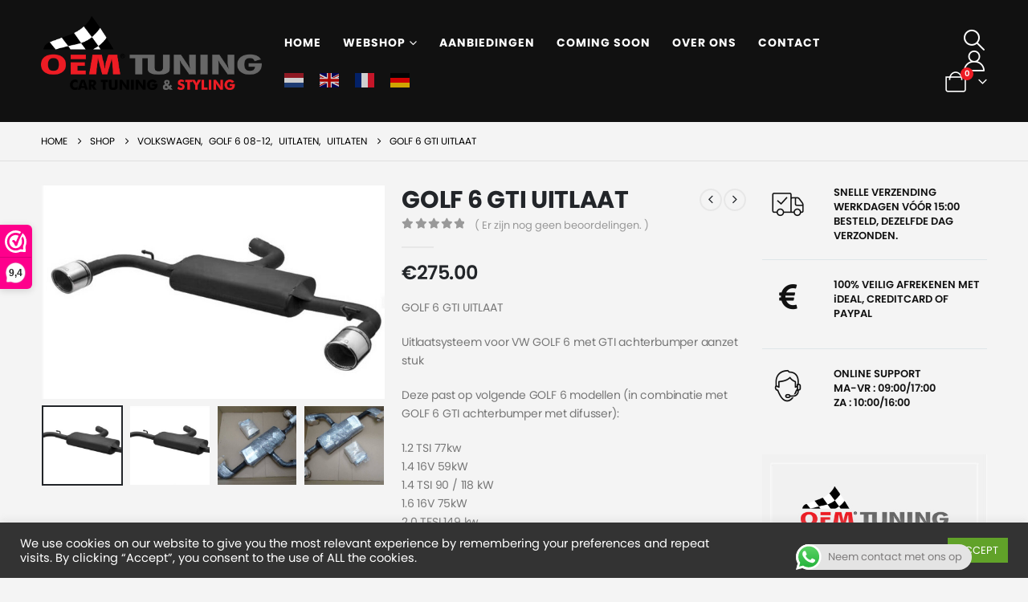

--- FILE ---
content_type: text/html; charset=UTF-8
request_url: https://oem-tuning.nl/product/golf-6-gti-uitlaat/
body_size: 37973
content:
	<!DOCTYPE html>
	<html  lang="nl-NL">
	<head>
		<meta http-equiv="X-UA-Compatible" content="IE=edge" />
		<meta http-equiv="Content-Type" content="text/html; charset=UTF-8" />
		<meta name="viewport" content="width=device-width, initial-scale=1, minimum-scale=1" />

		<link rel="profile" href="https://gmpg.org/xfn/11" />
		<link rel="pingback" href="https://oem-tuning.nl/xmlrpc.php" />
		<meta name='robots' content='index, follow, max-image-preview:large, max-snippet:-1, max-video-preview:-1' />
	<style>img:is([sizes="auto" i], [sizes^="auto," i]) { contain-intrinsic-size: 3000px 1500px }</style>
	
	<!-- This site is optimized with the Yoast SEO plugin v26.1.1 - https://yoast.com/wordpress/plugins/seo/ -->
	<title>GOLF 6 GTI UITLAAT - OEM Tuning</title>
	<link rel="canonical" href="https://oem-tuning.nl/product/golf-6-gti-uitlaat/" />
	<meta property="og:locale" content="nl_NL" />
	<meta property="og:type" content="article" />
	<meta property="og:title" content="GOLF 6 GTI UITLAAT - OEM Tuning" />
	<meta property="og:description" content="GOLF 6 GTI UITLAAT  Uitlaatsysteem voor VW GOLF 6 met GTI achterbumper aanzet stuk  Deze past op volgende GOLF 6 modellen (in combinatie met GOLF 6 GTI achterbumper met difusser):  1.2 TSI 77kw 1.4 16V 59kW 1.4 TSI 90 / 118 kW 1.6 16V 75kW 2.0 TFSI 149 kw 1.6 TDI 77kW 2.0 TDI 81/103/125kW  EINDTIPS 90MM  Let op deze uitlaatsysteem (Ulter) past alleen op de GTI achteraanzet stuk (deze is ook verkrijgbaar)  -EEC Certifaat zit erbij -Fabrieks garantie card zit erbij" />
	<meta property="og:url" content="https://oem-tuning.nl/product/golf-6-gti-uitlaat/" />
	<meta property="og:site_name" content="OEM Tuning" />
	<meta property="article:modified_time" content="2020-10-06T12:17:32+00:00" />
	<meta property="og:image" content="https://oem-tuning.nl/wp-content/uploads/2015/12/product_g_o_golf_6_gti_uitlaat_2.jpg" />
	<meta property="og:image:width" content="1024" />
	<meta property="og:image:height" content="636" />
	<meta property="og:image:type" content="image/jpeg" />
	<meta name="twitter:card" content="summary_large_image" />
	<script type="application/ld+json" class="yoast-schema-graph">{"@context":"https://schema.org","@graph":[{"@type":"WebPage","@id":"https://oem-tuning.nl/product/golf-6-gti-uitlaat/","url":"https://oem-tuning.nl/product/golf-6-gti-uitlaat/","name":"GOLF 6 GTI UITLAAT - OEM Tuning","isPartOf":{"@id":"https://oem-tuning.nl/#website"},"primaryImageOfPage":{"@id":"https://oem-tuning.nl/product/golf-6-gti-uitlaat/#primaryimage"},"image":{"@id":"https://oem-tuning.nl/product/golf-6-gti-uitlaat/#primaryimage"},"thumbnailUrl":"https://oem-tuning.nl/wp-content/uploads/2015/12/product_g_o_golf_6_gti_uitlaat_2.jpg","datePublished":"2015-12-08T20:33:56+00:00","dateModified":"2020-10-06T12:17:32+00:00","breadcrumb":{"@id":"https://oem-tuning.nl/product/golf-6-gti-uitlaat/#breadcrumb"},"inLanguage":"nl-NL","potentialAction":[{"@type":"ReadAction","target":["https://oem-tuning.nl/product/golf-6-gti-uitlaat/"]}]},{"@type":"ImageObject","inLanguage":"nl-NL","@id":"https://oem-tuning.nl/product/golf-6-gti-uitlaat/#primaryimage","url":"https://oem-tuning.nl/wp-content/uploads/2015/12/product_g_o_golf_6_gti_uitlaat_2.jpg","contentUrl":"https://oem-tuning.nl/wp-content/uploads/2015/12/product_g_o_golf_6_gti_uitlaat_2.jpg","width":1024,"height":636,"caption":"GOLF 6 GTI UITLAAT"},{"@type":"BreadcrumbList","@id":"https://oem-tuning.nl/product/golf-6-gti-uitlaat/#breadcrumb","itemListElement":[{"@type":"ListItem","position":1,"name":"Home","item":"https://oem-tuning.nl/"},{"@type":"ListItem","position":2,"name":"Shop","item":"https://oem-tuning.nl/shop/"},{"@type":"ListItem","position":3,"name":"GOLF 6 GTI UITLAAT"}]},{"@type":"WebSite","@id":"https://oem-tuning.nl/#website","url":"https://oem-tuning.nl/","name":"OEM Tuning","description":"Performance Tuning Parts","potentialAction":[{"@type":"SearchAction","target":{"@type":"EntryPoint","urlTemplate":"https://oem-tuning.nl/?s={search_term_string}"},"query-input":{"@type":"PropertyValueSpecification","valueRequired":true,"valueName":"search_term_string"}}],"inLanguage":"nl-NL"}]}</script>
	<!-- / Yoast SEO plugin. -->


<link rel='dns-prefetch' href='//www.googletagmanager.com' />
<link rel='dns-prefetch' href='//fonts.googleapis.com' />
<link rel="alternate" type="application/rss+xml" title="OEM Tuning &raquo; feed" href="https://oem-tuning.nl/feed/" />
<link rel="alternate" type="application/rss+xml" title="OEM Tuning &raquo; reacties feed" href="https://oem-tuning.nl/comments/feed/" />
<link rel="alternate" type="application/rss+xml" title="OEM Tuning &raquo; GOLF 6 GTI UITLAAT reacties feed" href="https://oem-tuning.nl/product/golf-6-gti-uitlaat/feed/" />
		<link rel="shortcut icon" href="//oem-tuning.nl/wp-content/uploads/2020/09/cropped-final_logo.png" type="image/x-icon" />
				<link rel="apple-touch-icon" href="//oem-tuning.nl/wp-content/uploads/2020/09/cropped-final_logo.png" />
				<link rel="apple-touch-icon" sizes="120x120" href="//oem-tuning.nl/wp-content/uploads/2020/09/cropped-final_logo.png" />
				<link rel="apple-touch-icon" sizes="76x76" href="//oem-tuning.nl/wp-content/uploads/2020/09/cropped-final_logo.png" />
				<link rel="apple-touch-icon" sizes="152x152" href="//oem-tuning.nl/wp-content/uploads/2020/09/cropped-final_logo.png" />
		<script>
window._wpemojiSettings = {"baseUrl":"https:\/\/s.w.org\/images\/core\/emoji\/16.0.1\/72x72\/","ext":".png","svgUrl":"https:\/\/s.w.org\/images\/core\/emoji\/16.0.1\/svg\/","svgExt":".svg","source":{"concatemoji":"https:\/\/oem-tuning.nl\/wp-includes\/js\/wp-emoji-release.min.js?ver=6.8.3"}};
/*! This file is auto-generated */
!function(s,n){var o,i,e;function c(e){try{var t={supportTests:e,timestamp:(new Date).valueOf()};sessionStorage.setItem(o,JSON.stringify(t))}catch(e){}}function p(e,t,n){e.clearRect(0,0,e.canvas.width,e.canvas.height),e.fillText(t,0,0);var t=new Uint32Array(e.getImageData(0,0,e.canvas.width,e.canvas.height).data),a=(e.clearRect(0,0,e.canvas.width,e.canvas.height),e.fillText(n,0,0),new Uint32Array(e.getImageData(0,0,e.canvas.width,e.canvas.height).data));return t.every(function(e,t){return e===a[t]})}function u(e,t){e.clearRect(0,0,e.canvas.width,e.canvas.height),e.fillText(t,0,0);for(var n=e.getImageData(16,16,1,1),a=0;a<n.data.length;a++)if(0!==n.data[a])return!1;return!0}function f(e,t,n,a){switch(t){case"flag":return n(e,"\ud83c\udff3\ufe0f\u200d\u26a7\ufe0f","\ud83c\udff3\ufe0f\u200b\u26a7\ufe0f")?!1:!n(e,"\ud83c\udde8\ud83c\uddf6","\ud83c\udde8\u200b\ud83c\uddf6")&&!n(e,"\ud83c\udff4\udb40\udc67\udb40\udc62\udb40\udc65\udb40\udc6e\udb40\udc67\udb40\udc7f","\ud83c\udff4\u200b\udb40\udc67\u200b\udb40\udc62\u200b\udb40\udc65\u200b\udb40\udc6e\u200b\udb40\udc67\u200b\udb40\udc7f");case"emoji":return!a(e,"\ud83e\udedf")}return!1}function g(e,t,n,a){var r="undefined"!=typeof WorkerGlobalScope&&self instanceof WorkerGlobalScope?new OffscreenCanvas(300,150):s.createElement("canvas"),o=r.getContext("2d",{willReadFrequently:!0}),i=(o.textBaseline="top",o.font="600 32px Arial",{});return e.forEach(function(e){i[e]=t(o,e,n,a)}),i}function t(e){var t=s.createElement("script");t.src=e,t.defer=!0,s.head.appendChild(t)}"undefined"!=typeof Promise&&(o="wpEmojiSettingsSupports",i=["flag","emoji"],n.supports={everything:!0,everythingExceptFlag:!0},e=new Promise(function(e){s.addEventListener("DOMContentLoaded",e,{once:!0})}),new Promise(function(t){var n=function(){try{var e=JSON.parse(sessionStorage.getItem(o));if("object"==typeof e&&"number"==typeof e.timestamp&&(new Date).valueOf()<e.timestamp+604800&&"object"==typeof e.supportTests)return e.supportTests}catch(e){}return null}();if(!n){if("undefined"!=typeof Worker&&"undefined"!=typeof OffscreenCanvas&&"undefined"!=typeof URL&&URL.createObjectURL&&"undefined"!=typeof Blob)try{var e="postMessage("+g.toString()+"("+[JSON.stringify(i),f.toString(),p.toString(),u.toString()].join(",")+"));",a=new Blob([e],{type:"text/javascript"}),r=new Worker(URL.createObjectURL(a),{name:"wpTestEmojiSupports"});return void(r.onmessage=function(e){c(n=e.data),r.terminate(),t(n)})}catch(e){}c(n=g(i,f,p,u))}t(n)}).then(function(e){for(var t in e)n.supports[t]=e[t],n.supports.everything=n.supports.everything&&n.supports[t],"flag"!==t&&(n.supports.everythingExceptFlag=n.supports.everythingExceptFlag&&n.supports[t]);n.supports.everythingExceptFlag=n.supports.everythingExceptFlag&&!n.supports.flag,n.DOMReady=!1,n.readyCallback=function(){n.DOMReady=!0}}).then(function(){return e}).then(function(){var e;n.supports.everything||(n.readyCallback(),(e=n.source||{}).concatemoji?t(e.concatemoji):e.wpemoji&&e.twemoji&&(t(e.twemoji),t(e.wpemoji)))}))}((window,document),window._wpemojiSettings);
</script>
<link rel='stylesheet' id='porto-google-fonts-css' href='//fonts.googleapis.com/css?family=Poppins%3A400%2C500%2C600%2C700%2C800%7COpen+Sans%3A400%2C600&#038;ver=6.8.3' media='all' />
<link rel='stylesheet' id='ht_ctc_main_css-css' href='https://oem-tuning.nl/wp-content/plugins/click-to-chat-for-whatsapp/new/inc/assets/css/main.css?ver=4.29' media='all' />
<link rel='stylesheet' id='themecomplete-epo-css' href='https://oem-tuning.nl/wp-content/plugins/woocommerce-tm-extra-product-options/assets/css/epo.min.css?ver=5.0.12.9' media='all' />
<style id='wp-emoji-styles-inline-css'>

	img.wp-smiley, img.emoji {
		display: inline !important;
		border: none !important;
		box-shadow: none !important;
		height: 1em !important;
		width: 1em !important;
		margin: 0 0.07em !important;
		vertical-align: -0.1em !important;
		background: none !important;
		padding: 0 !important;
	}
</style>
<link rel='stylesheet' id='wp-block-library-css' href='https://oem-tuning.nl/wp-includes/css/dist/block-library/style.min.css?ver=6.8.3' media='all' />
<style id='wp-block-library-theme-inline-css'>
.wp-block-audio :where(figcaption){color:#555;font-size:13px;text-align:center}.is-dark-theme .wp-block-audio :where(figcaption){color:#ffffffa6}.wp-block-audio{margin:0 0 1em}.wp-block-code{border:1px solid #ccc;border-radius:4px;font-family:Menlo,Consolas,monaco,monospace;padding:.8em 1em}.wp-block-embed :where(figcaption){color:#555;font-size:13px;text-align:center}.is-dark-theme .wp-block-embed :where(figcaption){color:#ffffffa6}.wp-block-embed{margin:0 0 1em}.blocks-gallery-caption{color:#555;font-size:13px;text-align:center}.is-dark-theme .blocks-gallery-caption{color:#ffffffa6}:root :where(.wp-block-image figcaption){color:#555;font-size:13px;text-align:center}.is-dark-theme :root :where(.wp-block-image figcaption){color:#ffffffa6}.wp-block-image{margin:0 0 1em}.wp-block-pullquote{border-bottom:4px solid;border-top:4px solid;color:currentColor;margin-bottom:1.75em}.wp-block-pullquote cite,.wp-block-pullquote footer,.wp-block-pullquote__citation{color:currentColor;font-size:.8125em;font-style:normal;text-transform:uppercase}.wp-block-quote{border-left:.25em solid;margin:0 0 1.75em;padding-left:1em}.wp-block-quote cite,.wp-block-quote footer{color:currentColor;font-size:.8125em;font-style:normal;position:relative}.wp-block-quote:where(.has-text-align-right){border-left:none;border-right:.25em solid;padding-left:0;padding-right:1em}.wp-block-quote:where(.has-text-align-center){border:none;padding-left:0}.wp-block-quote.is-large,.wp-block-quote.is-style-large,.wp-block-quote:where(.is-style-plain){border:none}.wp-block-search .wp-block-search__label{font-weight:700}.wp-block-search__button{border:1px solid #ccc;padding:.375em .625em}:where(.wp-block-group.has-background){padding:1.25em 2.375em}.wp-block-separator.has-css-opacity{opacity:.4}.wp-block-separator{border:none;border-bottom:2px solid;margin-left:auto;margin-right:auto}.wp-block-separator.has-alpha-channel-opacity{opacity:1}.wp-block-separator:not(.is-style-wide):not(.is-style-dots){width:100px}.wp-block-separator.has-background:not(.is-style-dots){border-bottom:none;height:1px}.wp-block-separator.has-background:not(.is-style-wide):not(.is-style-dots){height:2px}.wp-block-table{margin:0 0 1em}.wp-block-table td,.wp-block-table th{word-break:normal}.wp-block-table :where(figcaption){color:#555;font-size:13px;text-align:center}.is-dark-theme .wp-block-table :where(figcaption){color:#ffffffa6}.wp-block-video :where(figcaption){color:#555;font-size:13px;text-align:center}.is-dark-theme .wp-block-video :where(figcaption){color:#ffffffa6}.wp-block-video{margin:0 0 1em}:root :where(.wp-block-template-part.has-background){margin-bottom:0;margin-top:0;padding:1.25em 2.375em}
</style>
<style id='classic-theme-styles-inline-css'>
/*! This file is auto-generated */
.wp-block-button__link{color:#fff;background-color:#32373c;border-radius:9999px;box-shadow:none;text-decoration:none;padding:calc(.667em + 2px) calc(1.333em + 2px);font-size:1.125em}.wp-block-file__button{background:#32373c;color:#fff;text-decoration:none}
</style>
<link rel='stylesheet' id='yith-wcan-shortcodes-css' href='https://oem-tuning.nl/wp-content/plugins/yith-woocommerce-ajax-navigation/assets/css/shortcodes.css?ver=5.15.0' media='all' />
<style id='yith-wcan-shortcodes-inline-css'>
:root{
	--yith-wcan-filters_colors_titles: #434343;
	--yith-wcan-filters_colors_background: #FFFFFF;
	--yith-wcan-filters_colors_accent: #A7144C;
	--yith-wcan-filters_colors_accent_r: 167;
	--yith-wcan-filters_colors_accent_g: 20;
	--yith-wcan-filters_colors_accent_b: 76;
	--yith-wcan-color_swatches_border_radius: 100%;
	--yith-wcan-color_swatches_size: 30px;
	--yith-wcan-labels_style_background: #FFFFFF;
	--yith-wcan-labels_style_background_hover: #A7144C;
	--yith-wcan-labels_style_background_active: #A7144C;
	--yith-wcan-labels_style_text: #434343;
	--yith-wcan-labels_style_text_hover: #FFFFFF;
	--yith-wcan-labels_style_text_active: #FFFFFF;
	--yith-wcan-anchors_style_text: #434343;
	--yith-wcan-anchors_style_text_hover: #A7144C;
	--yith-wcan-anchors_style_text_active: #A7144C;
}
</style>
<style id='global-styles-inline-css'>
:root{--wp--preset--aspect-ratio--square: 1;--wp--preset--aspect-ratio--4-3: 4/3;--wp--preset--aspect-ratio--3-4: 3/4;--wp--preset--aspect-ratio--3-2: 3/2;--wp--preset--aspect-ratio--2-3: 2/3;--wp--preset--aspect-ratio--16-9: 16/9;--wp--preset--aspect-ratio--9-16: 9/16;--wp--preset--color--black: #000000;--wp--preset--color--cyan-bluish-gray: #abb8c3;--wp--preset--color--white: #ffffff;--wp--preset--color--pale-pink: #f78da7;--wp--preset--color--vivid-red: #cf2e2e;--wp--preset--color--luminous-vivid-orange: #ff6900;--wp--preset--color--luminous-vivid-amber: #fcb900;--wp--preset--color--light-green-cyan: #7bdcb5;--wp--preset--color--vivid-green-cyan: #00d084;--wp--preset--color--pale-cyan-blue: #8ed1fc;--wp--preset--color--vivid-cyan-blue: #0693e3;--wp--preset--color--vivid-purple: #9b51e0;--wp--preset--color--primary: var(--porto-primary-color);--wp--preset--color--secondary: var(--porto-secondary-color);--wp--preset--color--tertiary: var(--porto-tertiary-color);--wp--preset--color--quaternary: var(--porto-quaternary-color);--wp--preset--color--dark: var(--porto-dark-color);--wp--preset--color--light: var(--porto-light-color);--wp--preset--color--primary-hover: var(--porto-primary-light-5);--wp--preset--gradient--vivid-cyan-blue-to-vivid-purple: linear-gradient(135deg,rgba(6,147,227,1) 0%,rgb(155,81,224) 100%);--wp--preset--gradient--light-green-cyan-to-vivid-green-cyan: linear-gradient(135deg,rgb(122,220,180) 0%,rgb(0,208,130) 100%);--wp--preset--gradient--luminous-vivid-amber-to-luminous-vivid-orange: linear-gradient(135deg,rgba(252,185,0,1) 0%,rgba(255,105,0,1) 100%);--wp--preset--gradient--luminous-vivid-orange-to-vivid-red: linear-gradient(135deg,rgba(255,105,0,1) 0%,rgb(207,46,46) 100%);--wp--preset--gradient--very-light-gray-to-cyan-bluish-gray: linear-gradient(135deg,rgb(238,238,238) 0%,rgb(169,184,195) 100%);--wp--preset--gradient--cool-to-warm-spectrum: linear-gradient(135deg,rgb(74,234,220) 0%,rgb(151,120,209) 20%,rgb(207,42,186) 40%,rgb(238,44,130) 60%,rgb(251,105,98) 80%,rgb(254,248,76) 100%);--wp--preset--gradient--blush-light-purple: linear-gradient(135deg,rgb(255,206,236) 0%,rgb(152,150,240) 100%);--wp--preset--gradient--blush-bordeaux: linear-gradient(135deg,rgb(254,205,165) 0%,rgb(254,45,45) 50%,rgb(107,0,62) 100%);--wp--preset--gradient--luminous-dusk: linear-gradient(135deg,rgb(255,203,112) 0%,rgb(199,81,192) 50%,rgb(65,88,208) 100%);--wp--preset--gradient--pale-ocean: linear-gradient(135deg,rgb(255,245,203) 0%,rgb(182,227,212) 50%,rgb(51,167,181) 100%);--wp--preset--gradient--electric-grass: linear-gradient(135deg,rgb(202,248,128) 0%,rgb(113,206,126) 100%);--wp--preset--gradient--midnight: linear-gradient(135deg,rgb(2,3,129) 0%,rgb(40,116,252) 100%);--wp--preset--font-size--small: 13px;--wp--preset--font-size--medium: 20px;--wp--preset--font-size--large: 36px;--wp--preset--font-size--x-large: 42px;--wp--preset--spacing--20: 0.44rem;--wp--preset--spacing--30: 0.67rem;--wp--preset--spacing--40: 1rem;--wp--preset--spacing--50: 1.5rem;--wp--preset--spacing--60: 2.25rem;--wp--preset--spacing--70: 3.38rem;--wp--preset--spacing--80: 5.06rem;--wp--preset--shadow--natural: 6px 6px 9px rgba(0, 0, 0, 0.2);--wp--preset--shadow--deep: 12px 12px 50px rgba(0, 0, 0, 0.4);--wp--preset--shadow--sharp: 6px 6px 0px rgba(0, 0, 0, 0.2);--wp--preset--shadow--outlined: 6px 6px 0px -3px rgba(255, 255, 255, 1), 6px 6px rgba(0, 0, 0, 1);--wp--preset--shadow--crisp: 6px 6px 0px rgba(0, 0, 0, 1);}:where(.is-layout-flex){gap: 0.5em;}:where(.is-layout-grid){gap: 0.5em;}body .is-layout-flex{display: flex;}.is-layout-flex{flex-wrap: wrap;align-items: center;}.is-layout-flex > :is(*, div){margin: 0;}body .is-layout-grid{display: grid;}.is-layout-grid > :is(*, div){margin: 0;}:where(.wp-block-columns.is-layout-flex){gap: 2em;}:where(.wp-block-columns.is-layout-grid){gap: 2em;}:where(.wp-block-post-template.is-layout-flex){gap: 1.25em;}:where(.wp-block-post-template.is-layout-grid){gap: 1.25em;}.has-black-color{color: var(--wp--preset--color--black) !important;}.has-cyan-bluish-gray-color{color: var(--wp--preset--color--cyan-bluish-gray) !important;}.has-white-color{color: var(--wp--preset--color--white) !important;}.has-pale-pink-color{color: var(--wp--preset--color--pale-pink) !important;}.has-vivid-red-color{color: var(--wp--preset--color--vivid-red) !important;}.has-luminous-vivid-orange-color{color: var(--wp--preset--color--luminous-vivid-orange) !important;}.has-luminous-vivid-amber-color{color: var(--wp--preset--color--luminous-vivid-amber) !important;}.has-light-green-cyan-color{color: var(--wp--preset--color--light-green-cyan) !important;}.has-vivid-green-cyan-color{color: var(--wp--preset--color--vivid-green-cyan) !important;}.has-pale-cyan-blue-color{color: var(--wp--preset--color--pale-cyan-blue) !important;}.has-vivid-cyan-blue-color{color: var(--wp--preset--color--vivid-cyan-blue) !important;}.has-vivid-purple-color{color: var(--wp--preset--color--vivid-purple) !important;}.has-black-background-color{background-color: var(--wp--preset--color--black) !important;}.has-cyan-bluish-gray-background-color{background-color: var(--wp--preset--color--cyan-bluish-gray) !important;}.has-white-background-color{background-color: var(--wp--preset--color--white) !important;}.has-pale-pink-background-color{background-color: var(--wp--preset--color--pale-pink) !important;}.has-vivid-red-background-color{background-color: var(--wp--preset--color--vivid-red) !important;}.has-luminous-vivid-orange-background-color{background-color: var(--wp--preset--color--luminous-vivid-orange) !important;}.has-luminous-vivid-amber-background-color{background-color: var(--wp--preset--color--luminous-vivid-amber) !important;}.has-light-green-cyan-background-color{background-color: var(--wp--preset--color--light-green-cyan) !important;}.has-vivid-green-cyan-background-color{background-color: var(--wp--preset--color--vivid-green-cyan) !important;}.has-pale-cyan-blue-background-color{background-color: var(--wp--preset--color--pale-cyan-blue) !important;}.has-vivid-cyan-blue-background-color{background-color: var(--wp--preset--color--vivid-cyan-blue) !important;}.has-vivid-purple-background-color{background-color: var(--wp--preset--color--vivid-purple) !important;}.has-black-border-color{border-color: var(--wp--preset--color--black) !important;}.has-cyan-bluish-gray-border-color{border-color: var(--wp--preset--color--cyan-bluish-gray) !important;}.has-white-border-color{border-color: var(--wp--preset--color--white) !important;}.has-pale-pink-border-color{border-color: var(--wp--preset--color--pale-pink) !important;}.has-vivid-red-border-color{border-color: var(--wp--preset--color--vivid-red) !important;}.has-luminous-vivid-orange-border-color{border-color: var(--wp--preset--color--luminous-vivid-orange) !important;}.has-luminous-vivid-amber-border-color{border-color: var(--wp--preset--color--luminous-vivid-amber) !important;}.has-light-green-cyan-border-color{border-color: var(--wp--preset--color--light-green-cyan) !important;}.has-vivid-green-cyan-border-color{border-color: var(--wp--preset--color--vivid-green-cyan) !important;}.has-pale-cyan-blue-border-color{border-color: var(--wp--preset--color--pale-cyan-blue) !important;}.has-vivid-cyan-blue-border-color{border-color: var(--wp--preset--color--vivid-cyan-blue) !important;}.has-vivid-purple-border-color{border-color: var(--wp--preset--color--vivid-purple) !important;}.has-vivid-cyan-blue-to-vivid-purple-gradient-background{background: var(--wp--preset--gradient--vivid-cyan-blue-to-vivid-purple) !important;}.has-light-green-cyan-to-vivid-green-cyan-gradient-background{background: var(--wp--preset--gradient--light-green-cyan-to-vivid-green-cyan) !important;}.has-luminous-vivid-amber-to-luminous-vivid-orange-gradient-background{background: var(--wp--preset--gradient--luminous-vivid-amber-to-luminous-vivid-orange) !important;}.has-luminous-vivid-orange-to-vivid-red-gradient-background{background: var(--wp--preset--gradient--luminous-vivid-orange-to-vivid-red) !important;}.has-very-light-gray-to-cyan-bluish-gray-gradient-background{background: var(--wp--preset--gradient--very-light-gray-to-cyan-bluish-gray) !important;}.has-cool-to-warm-spectrum-gradient-background{background: var(--wp--preset--gradient--cool-to-warm-spectrum) !important;}.has-blush-light-purple-gradient-background{background: var(--wp--preset--gradient--blush-light-purple) !important;}.has-blush-bordeaux-gradient-background{background: var(--wp--preset--gradient--blush-bordeaux) !important;}.has-luminous-dusk-gradient-background{background: var(--wp--preset--gradient--luminous-dusk) !important;}.has-pale-ocean-gradient-background{background: var(--wp--preset--gradient--pale-ocean) !important;}.has-electric-grass-gradient-background{background: var(--wp--preset--gradient--electric-grass) !important;}.has-midnight-gradient-background{background: var(--wp--preset--gradient--midnight) !important;}.has-small-font-size{font-size: var(--wp--preset--font-size--small) !important;}.has-medium-font-size{font-size: var(--wp--preset--font-size--medium) !important;}.has-large-font-size{font-size: var(--wp--preset--font-size--large) !important;}.has-x-large-font-size{font-size: var(--wp--preset--font-size--x-large) !important;}
:where(.wp-block-post-template.is-layout-flex){gap: 1.25em;}:where(.wp-block-post-template.is-layout-grid){gap: 1.25em;}
:where(.wp-block-columns.is-layout-flex){gap: 2em;}:where(.wp-block-columns.is-layout-grid){gap: 2em;}
:root :where(.wp-block-pullquote){font-size: 1.5em;line-height: 1.6;}
</style>
<link rel='stylesheet' id='contact-form-7-css' href='https://oem-tuning.nl/wp-content/plugins/contact-form-7/includes/css/styles.css?ver=6.1.2' media='all' />
<style id='contact-form-7-inline-css'>
.wpcf7 .wpcf7-recaptcha iframe {margin-bottom: 0;}.wpcf7 .wpcf7-recaptcha[data-align="center"] > div {margin: 0 auto;}.wpcf7 .wpcf7-recaptcha[data-align="right"] > div {margin: 0 0 0 auto;}
</style>
<link rel='stylesheet' id='cookie-law-info-css' href='https://oem-tuning.nl/wp-content/plugins/cookie-law-info/legacy/public/css/cookie-law-info-public.css?ver=3.3.5' media='all' />
<link rel='stylesheet' id='cookie-law-info-gdpr-css' href='https://oem-tuning.nl/wp-content/plugins/cookie-law-info/legacy/public/css/cookie-law-info-gdpr.css?ver=3.3.5' media='all' />
<link rel='stylesheet' id='wwpp_single_product_page_css-css' href='https://oem-tuning.nl/wp-content/plugins/woocommerce-wholesale-prices-premium/css/wwpp-single-product-page.css?ver=1.30.1' media='all' />
<link rel='stylesheet' id='photoswipe-css' href='https://oem-tuning.nl/wp-content/plugins/woocommerce/assets/css/photoswipe/photoswipe.min.css?ver=10.2.2' media='all' />
<link rel='stylesheet' id='photoswipe-default-skin-css' href='https://oem-tuning.nl/wp-content/plugins/woocommerce/assets/css/photoswipe/default-skin/default-skin.min.css?ver=10.2.2' media='all' />
<style id='woocommerce-inline-inline-css'>
.woocommerce form .form-row .required { visibility: visible; }
</style>
<link rel='stylesheet' id='brands-styles-css' href='https://oem-tuning.nl/wp-content/plugins/woocommerce/assets/css/brands.css?ver=10.2.2' media='all' />
<link rel='stylesheet' id='porto-fs-progress-bar-css' href='https://oem-tuning.nl/wp-content/themes/porto/inc/lib/woocommerce-shipping-progress-bar/shipping-progress-bar.css?ver=7.6.3' media='all' />
<link rel='stylesheet' id='select2-css' href='https://oem-tuning.nl/wp-content/plugins/woocommerce/assets/css/select2.css?ver=10.2.2' media='all' />
<link rel='stylesheet' id='wwlc_RegistrationForm_css-css' href='https://oem-tuning.nl/wp-content/plugins/woocommerce-wholesale-lead-capture/css/RegistrationForm.css?ver=1.14.7' media='all' />
<link rel='stylesheet' id='porto-css-vars-css' href='https://oem-tuning.nl/wp-content/uploads/porto_styles/theme_css_vars.css?ver=7.6.3' media='all' />
<link rel='stylesheet' id='js_composer_front-css' href='https://oem-tuning.nl/wp-content/plugins/js_composer/assets/css/js_composer.min.css?ver=8.6.1' media='all' />
<link rel='stylesheet' id='bootstrap-css' href='https://oem-tuning.nl/wp-content/uploads/porto_styles/bootstrap.css?ver=7.6.3' media='all' />
<link rel='stylesheet' id='porto-plugins-css' href='https://oem-tuning.nl/wp-content/themes/porto/css/plugins.css?ver=7.6.3' media='all' />
<link rel='stylesheet' id='porto-theme-css' href='https://oem-tuning.nl/wp-content/themes/porto/css/theme.css?ver=7.6.3' media='all' />
<link rel='stylesheet' id='porto-animate-css' href='https://oem-tuning.nl/wp-content/themes/porto/css/part/animate.css?ver=7.6.3' media='all' />
<link rel='stylesheet' id='porto-widget-text-css' href='https://oem-tuning.nl/wp-content/themes/porto/css/part/widget-text.css?ver=7.6.3' media='all' />
<link rel='stylesheet' id='porto-widget-tag-cloud-css' href='https://oem-tuning.nl/wp-content/themes/porto/css/part/widget-tag-cloud.css?ver=7.6.3' media='all' />
<link rel='stylesheet' id='porto-widget-follow-us-css' href='https://oem-tuning.nl/wp-content/themes/porto/css/part/widget-follow-us.css?ver=7.6.3' media='all' />
<link rel='stylesheet' id='porto-blog-legacy-css' href='https://oem-tuning.nl/wp-content/themes/porto/css/part/blog-legacy.css?ver=7.6.3' media='all' />
<link rel='stylesheet' id='porto-header-shop-css' href='https://oem-tuning.nl/wp-content/themes/porto/css/part/header-shop.css?ver=7.6.3' media='all' />
<link rel='stylesheet' id='porto-header-legacy-css' href='https://oem-tuning.nl/wp-content/themes/porto/css/part/header-legacy.css?ver=7.6.3' media='all' />
<link rel='stylesheet' id='porto-footer-legacy-css' href='https://oem-tuning.nl/wp-content/themes/porto/css/part/footer-legacy.css?ver=7.6.3' media='all' />
<link rel='stylesheet' id='porto-side-nav-panel-css' href='https://oem-tuning.nl/wp-content/themes/porto/css/part/side-nav-panel.css?ver=7.6.3' media='all' />
<link rel='stylesheet' id='porto-revslider-css' href='https://oem-tuning.nl/wp-content/themes/porto/css/part/revslider.css?ver=7.6.3' media='all' />
<link rel='stylesheet' id='porto-media-mobile-sidebar-css' href='https://oem-tuning.nl/wp-content/themes/porto/css/part/media-mobile-sidebar.css?ver=7.6.3' media='(max-width:991px)' />
<link rel='stylesheet' id='porto-theme-member-css' href='https://oem-tuning.nl/wp-content/themes/porto/css/theme_member.css?ver=7.6.3' media='all' />
<link rel='stylesheet' id='porto-shortcodes-css' href='https://oem-tuning.nl/wp-content/uploads/porto_styles/shortcodes.css?ver=7.6.3' media='all' />
<link rel='stylesheet' id='porto-theme-shop-css' href='https://oem-tuning.nl/wp-content/themes/porto/css/theme_shop.css?ver=7.6.3' media='all' />
<link rel='stylesheet' id='porto-only-product-css' href='https://oem-tuning.nl/wp-content/themes/porto/css/part/only-product.css?ver=7.6.3' media='all' />
<link rel='stylesheet' id='porto-shop-legacy-css' href='https://oem-tuning.nl/wp-content/themes/porto/css/part/shop-legacy.css?ver=7.6.3' media='all' />
<link rel='stylesheet' id='porto-shop-sidebar-base-css' href='https://oem-tuning.nl/wp-content/themes/porto/css/part/shop-sidebar-base.css?ver=7.6.3' media='all' />
<link rel='stylesheet' id='porto-theme-wpb-css' href='https://oem-tuning.nl/wp-content/themes/porto/css/theme_wpb.css?ver=7.6.3' media='all' />
<link rel='stylesheet' id='porto-dynamic-style-css' href='https://oem-tuning.nl/wp-content/uploads/porto_styles/dynamic_style.css?ver=7.6.3' media='all' />
<link rel='stylesheet' id='porto-type-builder-css' href='https://oem-tuning.nl/wp-content/plugins/porto-functionality/builders/assets/type-builder.css?ver=3.6.3' media='all' />
<link rel='stylesheet' id='porto-account-login-style-css' href='https://oem-tuning.nl/wp-content/themes/porto/css/theme/shop/login-style/account-login.css?ver=7.6.3' media='all' />
<link rel='stylesheet' id='porto-theme-woopage-css' href='https://oem-tuning.nl/wp-content/themes/porto/css/theme/shop/other/woopage.css?ver=7.6.3' media='all' />
<link rel='stylesheet' id='porto-sp-skeleton-css' href='https://oem-tuning.nl/wp-content/themes/porto/css/theme/shop/single-product/skeleton.css?ver=7.6.3' media='all' />
<link rel='stylesheet' id='porto-style-css' href='https://oem-tuning.nl/wp-content/themes/porto/style.css?ver=7.6.3' media='all' />
<style id='porto-style-inline-css'>
.side-header-narrow-bar-logo{max-width:275px}@media (min-width:992px){}.page-top .page-title-wrap{line-height:0}.page-top .page-title:not(.b-none):after{content:'';position:absolute;width:100%;left:0;border-bottom:1px solid var(--porto-primary-color);bottom:-13px}@media (min-width:1500px){.left-sidebar.col-lg-3,.right-sidebar.col-lg-3{width:20%}.main-content.col-lg-9{width:80%}.main-content.col-lg-6{width:60%}}.product-images .img-thumbnail .inner,.product-images .img-thumbnail .inner img{-webkit-transform:none;transform:none}.sticky-product{position:fixed;top:0;left:0;width:100%;z-index:1001;background-color:#fff;box-shadow:0 3px 5px rgba(0,0,0,0.08);padding:15px 0}.sticky-product.pos-bottom{top:auto;bottom:var(--porto-icon-menus-mobile,0);box-shadow:0 -3px 5px rgba(0,0,0,0.08)}.sticky-product .container{display:-ms-flexbox;display:flex;-ms-flex-align:center;align-items:center;-ms-flex-wrap:wrap;flex-wrap:wrap}.sticky-product .sticky-image{max-width:60px;margin-right:15px}.sticky-product .add-to-cart{-ms-flex:1;flex:1;text-align:right;margin-top:5px}.sticky-product .product-name{font-size:16px;font-weight:600;line-height:inherit;margin-bottom:0}.sticky-product .sticky-detail{line-height:1.5;display:-ms-flexbox;display:flex}.sticky-product .star-rating{margin:5px 15px;font-size:1em}.sticky-product .availability{padding-top:2px}.sticky-product .sticky-detail .price{font-family:Poppins,Poppins,sans-serif;font-weight:400;margin-bottom:0;font-size:1.3em;line-height:1.5}.sticky-product.pos-top:not(.hide){top:0;opacity:1;visibility:visible;transform:translate3d( 0,0,0 )}.sticky-product.pos-top.scroll-down{opacity:0 !important;visibility:hidden;transform:translate3d( 0,-100%,0 )}.sticky-product.sticky-ready{transition:left .3s,visibility 0.3s,opacity 0.3s,transform 0.3s,top 0.3s ease}.sticky-product .quantity.extra-type{display:none}@media (min-width:992px){body.single-product .sticky-product .container{padding-left:calc(var(--porto-grid-gutter-width) / 2);padding-right:calc(var(--porto-grid-gutter-width) / 2)}}.sticky-product .container{padding-left:var(--porto-fluid-spacing);padding-right:var(--porto-fluid-spacing)}@media (max-width:768px){.sticky-product .sticky-image,.sticky-product .sticky-detail,.sticky-product{display:none}.sticky-product.show-mobile{display:block;padding-top:10px;padding-bottom:10px}.sticky-product.show-mobile .add-to-cart{margin-top:0}.sticky-product.show-mobile .single_add_to_cart_button{margin:0;width:100%}}#header .porto-view-switcher li.menu-item > a > [class*='flag-']{display:none}#mini-cart{font-size:25px !important}#header .porto-view-switcher>li.menu-item>a,#header .top-links>li.menu-item>a{font-size:0.75rem;font-weight:700}#header a{color:inherit}@media (max-width:991px){#header .porto-view-switcher,#header .top-links{display:none}.header-has-center .header-row>div:not(.header-center){flex:none}}@media (max-width:1599px){#header .header-main .header-left{flex:none}}@media (min-width:1600px){.d-sl-block{display:block !important}}@media(min-width:992px){#header .searchform input{width:500px !important}}@media (min-width:992px){#header .searchform input{height:48px}}@media (min-width:1000px){#header .logo a{margin-top:-20px}}#header > div > div > div.header-col.header-left{border-right:none}.container-fluid,body.wide .container:not(.inner-container),.page-top > .container:not(.inner-container){padding-left:4vw;padding-right:4vw;max-width:none}.container-fluid .vc_row:not(.porto-inner-container){padding-left:calc(4vw - 10px);padding-right:calc(4vw - 10px)}.container-fluid .vc_row,.container-fluid .vc_section{margin-left:-4vw;margin-right:-4vw}.container-fluid .vc_row .vc_row{padding-left:0;padding-right:0}.left-sidebar,.right-sidebar,.main-content{padding-top:0}.page-top{margin-bottom:30px}.img-thumbnail{background:none}.content-row p{line-height:2;display:-webkit-box;-webkit-box-orient:vertical;-webkit-line-clamp:5;overflow:hidden;color:#555}ul.scene{list-style:none}ul.scene li.layer{width:100%;height:100%}.owl-carousel ul.scene li.layer img{width:auto}.owl-carousel ul.scene{height:100%;margin-bottom:0}.products-filter .section-title{font-size:1.125rem;letter-spacing:-.01em;margin-bottom:15px;color:#111}.porto-products.show-category .product-categories{margin-bottom:2rem}.porto-products.show-category .product-categories a{text-transform:uppercase;font-size:12px;font-weight:600;padding-left:24px}.porto-products.show-category .product-categories a:before{content:'' !important;width:14px;height:14px;border:1px solid #d6d6d6;background:#fff;top:50%;transform:translateY(-50%)}.porto-products.show-category .product-categories .current a:after{content:'';width:8px;height:8px;position:absolute;background:#111;top:50%;transform:translateY(-50%);left:3px}.porto-products.show-category .products-filter+div{padding-left:4vw;padding-right:0;margin-bottom:50px;letter-spacing:-.025em}@media (max-width:767px){.porto-products.show-category .products-filter+div{padding-left:0}}.fullscreen-carousel{max-height:80vw}.fullscreen-carousel .porto-ibanner > img{height:100%}.btn{letter-spacing:.01em;font-weight:700}.porto-ibanner .btn-modern.btn-md{font-size:.75em;padding:1.3em 3.25em}.porto-ibanner .vc_btn3-center > .btn-md{padding-left:4.5em;padding-right:4.5em}.porto-ibanner .btn-modern.btn-xl{font-size:1.05em}.ls-200 > .btn{letter-spacing:.2em}.testimonial.testimonial-style-2 blockquote,.testimonial.testimonial-style-2 blockquote p{font-family:inherit}.testimonial.testimonial-style-2 blockquote p{font-style:normal;line-height:2;font-size:18px;padding:0 40px;color:#555;font-weight:300}.testimonial.testimonial-style-2 .testimonial-author strong{font-size:16px;font-weight:500;margin-bottom:4px}.testimonial.testimonial-style-2 .testimonial-author span{font-size:15px;letter-spacing:.2em}.testimonial.testimonial-style-2 .testimonial-author .unchecked{color:#9b9b9b}@media (max-width:480px){.porto-ibanner-layer{font-size:0.6rem}}.tab-content{background:none}.woocommerce-pagination.load-more .next{margin:12px 40px;border:1px solid #000;width:auto;display:inline-block;letter-spacing:.075em;color:#000;padding:18px 55px}.product-images .img-thumbnail .inner{border-width:0}.quickview-wrap .product-images .img-thumbnail .inner{border-width:1px}@media (min-width:768px){.footer-top .container{display:-ms-flexbox;display:flex;-ms-flex-align:center;align-items:center;-ms-flex-pack:justify;justify-content:space-between;-ms-flex-wrap:wrap;flex-wrap:wrap}.footer-top .widget{margin:0}}.footer-top p{font-size:.8125rem}.footer-top .wysija-input,.footer-top .wysija-submit{height:48px;box-shadow:none !important;font-size:12px}.footer-top .wysija-input{border:none;background:#fff;padding-left:1.5rem;min-width:23vw}.footer-top .wysija-submit{font-weight:700;padding:0 2.5em;text-transform:uppercase;letter-spacing:.2em}.footer-top .wysija-paragraph{margin-bottom:0}.footer-top .follow-us .share-links a{box-shadow:none;font-size:1.125rem;width:2.5rem;height:2.5rem}.footer-top > .container{padding-top:2rem}.footer-top > .container:after,#footer .footer-main>.container:after{content:'';display:block;border-top:1px solid #222;-ms-flex:0 0 100%;flex:0 0 100%}.footer-top > .container:after{margin-top:2rem}#footer .widget-title{font-size:1rem;margin-bottom:1.25rem;text-transform:none}#footer .footer-main>.container{padding-top:70px;padding-bottom:0}#footer .footer-bottom{font-size:1em}.newsletter-popup-form{position:relative;max-width:740px}.btn-rood{color:#ffffff;background-color:#ed1c24;border-color:#ed1c24 #ed1c24 #ed1c24}#mini-cart .cart-items{background-color:#ed1c24}@media only screen and (max-width:600px){.hide-mobile{display:none}}@media only screen and (min-width:600px){.hide-desktop{display:none}}.share-links.default-skin .share-instagram{background:#894f8a !important}#woocommerce_product_categories-2 > ul > li.cat-item.cat-item-394.cat-parent{display:none}#woocommerce_product_categories-2 > ul > li.cat-item.cat-item-398.cat-parent{display:none}#woocommerce_product_categories-2 > ul > li.cat-item.cat-item-406.cat-parent{display:none}#woocommerce_product_categories-2 > ul > li.cat-item.cat-item-402.cat-parent{display:none}.widget_product_categories ul li > a{color:#313131}.single-product .product-summary-wrap .description p{font-size:1em}.single-product .variations .label label{font-size:1em!important;font-weight:700!important;color:#8BC34A!important}#nav-menu-item-8529 > a{color:#fff!important}#nav-menu-item-8515 > a{color:#fff!important}#menu-hoofdmenu > li:nth-child(10) > a{padding:13px 5px!important}#menu-hoofdmenu > li:nth-child(9) > a{padding:13px 5px!important}#menu-hoofdmenu > li:nth-child(8) > a{padding:13px 5px!important}#menu-hoofdmenu > li:nth-child(7) > a{padding:13px 5px 13px 13px!important}span.woofrom{display:none}#header.sticky-header .logo{margin-bottom:-15px}#header .main-menu .wide li.sub li.menu-item > a{border-bottom:1px solid #f5f5f5}a.share-whatsapp,.share-links a{display:inline-block !important}@media (max-width:991px){.column2-left-sidebar .main-content,.column2-left-sidebar .main-content{-webkit-order:1 !important;order:1 !important;-ms-flex-order:1 !important}}#order_review > div > div:nth-child(1) > table > tfoot > tr.woocommerce-shipping-totals.shipping{background-color:#fff}#footer .footer-bottom{display:none}select.gt_selector.notranslate{display:none!important}ul.products .category-list{display:none}ul.products .woocommerce-loop-product__title{white-space:normal}ul.products .rating-wrap{display:none}
</style>
<link rel='stylesheet' id='porto-360-gallery-css' href='https://oem-tuning.nl/wp-content/themes/porto/inc/lib/threesixty/threesixty.css?ver=7.6.3' media='all' />
<link rel='stylesheet' id='styles-child-css' href='https://oem-tuning.nl/wp-content/themes/oem-tuning/style.css?ver=6.8.3' media='all' />
<script type="text/template" id="tmpl-variation-template">
	<div class="woocommerce-variation-description">{{{ data.variation.variation_description }}}</div>
	<div class="woocommerce-variation-price">{{{ data.variation.price_html }}}</div>
	<div class="woocommerce-variation-availability">{{{ data.variation.availability_html }}}</div>
</script>
<script type="text/template" id="tmpl-unavailable-variation-template">
	<p role="alert">Dit product is niet beschikbaar. Kies een andere combinatie.</p>
</script>
<script>(function(url,id){var script=document.createElement('script');script.async=true;script.src='https://'+url+'/sidebar.js?id='+id+'&c='+cachebuster(10,id);var ref=document.getElementsByTagName('script')[0];ref.parentNode.insertBefore(script,ref);function cachebuster(refreshMinutes,id){var now=Date.now();var interval=refreshMinutes*60e3;var shift=(Math.sin(id)||0)*interval;return Math.floor((now+shift)/interval);}})("dashboard.webwinkelkeur.nl",1200065);</script><script src="https://oem-tuning.nl/wp-includes/js/jquery/jquery.min.js?ver=3.7.1" id="jquery-core-js"></script>
<script src="https://oem-tuning.nl/wp-includes/js/jquery/jquery-migrate.min.js?ver=3.4.1" id="jquery-migrate-js"></script>
<script src="https://oem-tuning.nl/wp-includes/js/underscore.min.js?ver=1.13.7" id="underscore-js"></script>
<script id="wp-util-js-extra">
var _wpUtilSettings = {"ajax":{"url":"\/wp-admin\/admin-ajax.php"}};
</script>
<script src="https://oem-tuning.nl/wp-includes/js/wp-util.min.js?ver=6.8.3" id="wp-util-js"></script>
<script src="https://oem-tuning.nl/wp-content/plugins/woocommerce/assets/js/jquery-blockui/jquery.blockUI.min.js?ver=2.7.0-wc.10.2.2" id="jquery-blockui-js" data-wp-strategy="defer"></script>
<script id="cookie-law-info-js-extra">
var Cli_Data = {"nn_cookie_ids":[],"cookielist":[],"non_necessary_cookies":[],"ccpaEnabled":"","ccpaRegionBased":"","ccpaBarEnabled":"","strictlyEnabled":["necessary","obligatoire"],"ccpaType":"gdpr","js_blocking":"1","custom_integration":"","triggerDomRefresh":"","secure_cookies":""};
var cli_cookiebar_settings = {"animate_speed_hide":"500","animate_speed_show":"500","background":"#333333","border":"#b1a6a6c2","border_on":"","button_1_button_colour":"#61a229","button_1_button_hover":"#4e8221","button_1_link_colour":"#fff","button_1_as_button":"1","button_1_new_win":"","button_2_button_colour":"#333","button_2_button_hover":"#292929","button_2_link_colour":"#444","button_2_as_button":"","button_2_hidebar":"","button_3_button_colour":"#3566bb","button_3_button_hover":"#2a5296","button_3_link_colour":"#fff","button_3_as_button":"1","button_3_new_win":"","button_4_button_colour":"#000","button_4_button_hover":"#000000","button_4_link_colour":"#333333","button_4_as_button":"","button_7_button_colour":"#61a229","button_7_button_hover":"#4e8221","button_7_link_colour":"#fff","button_7_as_button":"1","button_7_new_win":"","font_family":"inherit","header_fix":"","notify_animate_hide":"1","notify_animate_show":"","notify_div_id":"#cookie-law-info-bar","notify_position_horizontal":"right","notify_position_vertical":"bottom","scroll_close":"","scroll_close_reload":"","accept_close_reload":"","reject_close_reload":"","showagain_tab":"","showagain_background":"#fff","showagain_border":"#000","showagain_div_id":"#cookie-law-info-again","showagain_x_position":"100px","text":"#ffffff","show_once_yn":"","show_once":"10000","logging_on":"","as_popup":"","popup_overlay":"1","bar_heading_text":"","cookie_bar_as":"banner","popup_showagain_position":"bottom-right","widget_position":"left"};
var log_object = {"ajax_url":"https:\/\/oem-tuning.nl\/wp-admin\/admin-ajax.php"};
</script>
<script src="https://oem-tuning.nl/wp-content/plugins/cookie-law-info/legacy/public/js/cookie-law-info-public.js?ver=3.3.5" id="cookie-law-info-js"></script>
<script id="wc-add-to-cart-js-extra">
var wc_add_to_cart_params = {"ajax_url":"\/wp-admin\/admin-ajax.php","wc_ajax_url":"\/?wc-ajax=%%endpoint%%","i18n_view_cart":"Bekijk winkelwagen","cart_url":"https:\/\/oem-tuning.nl\/cart\/","is_cart":"","cart_redirect_after_add":"no"};
</script>
<script src="https://oem-tuning.nl/wp-content/plugins/woocommerce/assets/js/frontend/add-to-cart.min.js?ver=10.2.2" id="wc-add-to-cart-js" data-wp-strategy="defer"></script>
<script src="https://oem-tuning.nl/wp-content/plugins/woocommerce/assets/js/photoswipe/photoswipe.min.js?ver=4.1.1-wc.10.2.2" id="photoswipe-js" defer data-wp-strategy="defer"></script>
<script src="https://oem-tuning.nl/wp-content/plugins/woocommerce/assets/js/photoswipe/photoswipe-ui-default.min.js?ver=4.1.1-wc.10.2.2" id="photoswipe-ui-default-js" defer data-wp-strategy="defer"></script>
<script id="wc-single-product-js-extra">
var wc_single_product_params = {"i18n_required_rating_text":"Selecteer een waardering","i18n_rating_options":["1 van de 5 sterren","2 van de 5 sterren","3 van de 5 sterren","4 van de 5 sterren","5 van de 5 sterren"],"i18n_product_gallery_trigger_text":"Afbeeldinggalerij in volledig scherm bekijken","review_rating_required":"yes","flexslider":{"rtl":false,"animation":"slide","smoothHeight":true,"directionNav":false,"controlNav":"thumbnails","slideshow":false,"animationSpeed":500,"animationLoop":false,"allowOneSlide":false},"zoom_enabled":"","zoom_options":[],"photoswipe_enabled":"1","photoswipe_options":{"shareEl":false,"closeOnScroll":false,"history":false,"hideAnimationDuration":0,"showAnimationDuration":0},"flexslider_enabled":""};
</script>
<script src="https://oem-tuning.nl/wp-content/plugins/woocommerce/assets/js/frontend/single-product.min.js?ver=10.2.2" id="wc-single-product-js" defer data-wp-strategy="defer"></script>
<script src="https://oem-tuning.nl/wp-content/plugins/woocommerce/assets/js/js-cookie/js.cookie.min.js?ver=2.1.4-wc.10.2.2" id="js-cookie-js" data-wp-strategy="defer"></script>
<script src="https://oem-tuning.nl/wp-content/plugins/js_composer/assets/js/vendors/woocommerce-add-to-cart.js?ver=8.6.1" id="vc_woocommerce-add-to-cart-js-js"></script>
<script id="wc-cart-fragments-js-extra">
var wc_cart_fragments_params = {"ajax_url":"\/wp-admin\/admin-ajax.php","wc_ajax_url":"\/?wc-ajax=%%endpoint%%","cart_hash_key":"wc_cart_hash_c23a9c567a7cbb869c41ffa3f44c8cb8","fragment_name":"wc_fragments_c23a9c567a7cbb869c41ffa3f44c8cb8","request_timeout":"15000"};
</script>
<script src="https://oem-tuning.nl/wp-content/plugins/woocommerce/assets/js/frontend/cart-fragments.min.js?ver=10.2.2" id="wc-cart-fragments-js" defer data-wp-strategy="defer"></script>

<!-- Google tag (gtag.js) snippet toegevoegd door Site Kit -->
<!-- Google Analytics snippet toegevoegd door Site Kit -->
<script src="https://www.googletagmanager.com/gtag/js?id=GT-PLVQG8QQ" id="google_gtagjs-js" async></script>
<script id="google_gtagjs-js-after">
window.dataLayer = window.dataLayer || [];function gtag(){dataLayer.push(arguments);}
gtag("set","linker",{"domains":["oem-tuning.nl"]});
gtag("js", new Date());
gtag("set", "developer_id.dZTNiMT", true);
gtag("config", "GT-PLVQG8QQ");
 window._googlesitekit = window._googlesitekit || {}; window._googlesitekit.throttledEvents = []; window._googlesitekit.gtagEvent = (name, data) => { var key = JSON.stringify( { name, data } ); if ( !! window._googlesitekit.throttledEvents[ key ] ) { return; } window._googlesitekit.throttledEvents[ key ] = true; setTimeout( () => { delete window._googlesitekit.throttledEvents[ key ]; }, 5 ); gtag( "event", name, { ...data, event_source: "site-kit" } ); };
</script>
<script></script><link rel="https://api.w.org/" href="https://oem-tuning.nl/wp-json/" /><link rel="alternate" title="JSON" type="application/json" href="https://oem-tuning.nl/wp-json/wp/v2/product/5883" /><link rel="EditURI" type="application/rsd+xml" title="RSD" href="https://oem-tuning.nl/xmlrpc.php?rsd" />
<meta name="generator" content="WordPress 6.8.3" />
<meta name="generator" content="WooCommerce 10.2.2" />
<link rel='shortlink' href='https://oem-tuning.nl/?p=5883' />
<link rel="alternate" title="oEmbed (JSON)" type="application/json+oembed" href="https://oem-tuning.nl/wp-json/oembed/1.0/embed?url=https%3A%2F%2Foem-tuning.nl%2Fproduct%2Fgolf-6-gti-uitlaat%2F" />
<link rel="alternate" title="oEmbed (XML)" type="text/xml+oembed" href="https://oem-tuning.nl/wp-json/oembed/1.0/embed?url=https%3A%2F%2Foem-tuning.nl%2Fproduct%2Fgolf-6-gti-uitlaat%2F&#038;format=xml" />
<meta name="generator" content="Site Kit by Google 1.170.0" /><meta name="wwp" content="yes" />	<noscript><style>.woocommerce-product-gallery{ opacity: 1 !important; }</style></noscript>
	<meta name="generator" content="Powered by WPBakery Page Builder - drag and drop page builder for WordPress."/>
<meta name="generator" content="Powered by Slider Revolution 6.7.37 - responsive, Mobile-Friendly Slider Plugin for WordPress with comfortable drag and drop interface." />
<link rel="icon" href="https://oem-tuning.nl/wp-content/uploads/2020/09/cropped-final_logo-32x32.png" sizes="32x32" />
<link rel="icon" href="https://oem-tuning.nl/wp-content/uploads/2020/09/cropped-final_logo-192x192.png" sizes="192x192" />
<link rel="apple-touch-icon" href="https://oem-tuning.nl/wp-content/uploads/2020/09/cropped-final_logo-180x180.png" />
<meta name="msapplication-TileImage" content="https://oem-tuning.nl/wp-content/uploads/2020/09/cropped-final_logo-270x270.png" />
<script>function setREVStartSize(e){
			//window.requestAnimationFrame(function() {
				window.RSIW = window.RSIW===undefined ? window.innerWidth : window.RSIW;
				window.RSIH = window.RSIH===undefined ? window.innerHeight : window.RSIH;
				try {
					var pw = document.getElementById(e.c).parentNode.offsetWidth,
						newh;
					pw = pw===0 || isNaN(pw) || (e.l=="fullwidth" || e.layout=="fullwidth") ? window.RSIW : pw;
					e.tabw = e.tabw===undefined ? 0 : parseInt(e.tabw);
					e.thumbw = e.thumbw===undefined ? 0 : parseInt(e.thumbw);
					e.tabh = e.tabh===undefined ? 0 : parseInt(e.tabh);
					e.thumbh = e.thumbh===undefined ? 0 : parseInt(e.thumbh);
					e.tabhide = e.tabhide===undefined ? 0 : parseInt(e.tabhide);
					e.thumbhide = e.thumbhide===undefined ? 0 : parseInt(e.thumbhide);
					e.mh = e.mh===undefined || e.mh=="" || e.mh==="auto" ? 0 : parseInt(e.mh,0);
					if(e.layout==="fullscreen" || e.l==="fullscreen")
						newh = Math.max(e.mh,window.RSIH);
					else{
						e.gw = Array.isArray(e.gw) ? e.gw : [e.gw];
						for (var i in e.rl) if (e.gw[i]===undefined || e.gw[i]===0) e.gw[i] = e.gw[i-1];
						e.gh = e.el===undefined || e.el==="" || (Array.isArray(e.el) && e.el.length==0)? e.gh : e.el;
						e.gh = Array.isArray(e.gh) ? e.gh : [e.gh];
						for (var i in e.rl) if (e.gh[i]===undefined || e.gh[i]===0) e.gh[i] = e.gh[i-1];
											
						var nl = new Array(e.rl.length),
							ix = 0,
							sl;
						e.tabw = e.tabhide>=pw ? 0 : e.tabw;
						e.thumbw = e.thumbhide>=pw ? 0 : e.thumbw;
						e.tabh = e.tabhide>=pw ? 0 : e.tabh;
						e.thumbh = e.thumbhide>=pw ? 0 : e.thumbh;
						for (var i in e.rl) nl[i] = e.rl[i]<window.RSIW ? 0 : e.rl[i];
						sl = nl[0];
						for (var i in nl) if (sl>nl[i] && nl[i]>0) { sl = nl[i]; ix=i;}
						var m = pw>(e.gw[ix]+e.tabw+e.thumbw) ? 1 : (pw-(e.tabw+e.thumbw)) / (e.gw[ix]);
						newh =  (e.gh[ix] * m) + (e.tabh + e.thumbh);
					}
					var el = document.getElementById(e.c);
					if (el!==null && el) el.style.height = newh+"px";
					el = document.getElementById(e.c+"_wrapper");
					if (el!==null && el) {
						el.style.height = newh+"px";
						el.style.display = "block";
					}
				} catch(e){
					console.log("Failure at Presize of Slider:" + e)
				}
			//});
		  };</script>
<noscript><style> .wpb_animate_when_almost_visible { opacity: 1; }</style></noscript><script class="tm-hidden" type="text/template" id="tmpl-tc-cart-options-popup">
    <div class='header'>
        <h3>{{{ data.title }}}</h3>
    </div>
    <div id='{{{ data.id }}}' class='float_editbox'>{{{ data.html }}}</div>
    <div class='footer'>
        <div class='inner'>
            <span class='tm-button button button-secondary button-large floatbox-cancel'>{{{ data.close }}}</span>
        </div>
    </div>
</script>
<script class="tm-hidden" type="text/template" id="tmpl-tc-lightbox">
    <div class="tc-lightbox-wrap">
        <span class="tc-lightbox-button tcfa tcfa-search tc-transition tcinit"></span>
    </div>
</script>
<script class="tm-hidden" type="text/template" id="tmpl-tc-lightbox-zoom">
    <span class="tc-lightbox-button-close tcfa tcfa-times"></span>
    {{{ data.img }}}
</script>
<script class="tm-hidden" type="text/template" id="tmpl-tc-final-totals">
    <dl class="tm-extra-product-options-totals tm-custom-price-totals">
        <# if (data.show_unit_price==true){ #>    	<dt class="tm-unit-price">{{{ data.unit_price }}}</dt>
    	<dd class="tm-unit-price">
    		<span class="price amount options">{{{ data.formatted_unit_price }}}</span>
    	</dd>    	<# } #>
    	<# if (data.show_options_total==true){ #>    	<dt class="tm-options-totals">{{{ data.options_total }}}</dt>
    	<dd class="tm-options-totals">
    		<span class="price amount options">{{{ data.formatted_options_total }}}</span>
    	</dd>    	<# } #>
    	<# if (data.show_fees_total==true){ #>    	<dt class="tm-fee-totals">{{{ data.fees_total }}}</dt>
    	<dd class="tm-fee-totals">
    		<span class="price amount fees">{{{ data.formatted_fees_total }}}</span>
    	</dd>    	<# } #>
    	<# if (data.show_extra_fee==true){ #>    	<dt class="tm-extra-fee">{{{ data.extra_fee }}}</dt>
    	<dd class="tm-extra-fee">
    		<span class="price amount options extra-fee">{{{ data.formatted_extra_fee }}}</span>
    	</dd>    	<# } #>
    	<# if (data.show_final_total==true){ #>    	<dt class="tm-final-totals">{{{ data.final_total }}}</dt>
    	<dd class="tm-final-totals">
    		<span class="price amount final">{{{ data.formatted_final_total }}}</span>
    	</dd>    	<# } #>
            </dl>
</script>
<script class="tm-hidden" type="text/template" id="tmpl-tc-price">
    <span class="amount">{{{ data.price.price }}}</span>
</script>
<script class="tm-hidden" type="text/template" id="tmpl-tc-sale-price">
    <del>
        <span class="tc-original-price amount">{{{ data.price.original_price }}}</span>
    </del>
    <ins>
        <span class="amount">{{{ data.price.price }}}</span>
    </ins>
</script>
<script class="tm-hidden" type="text/template" id="tmpl-tc-section-pop-link">
    <div id="tm-section-pop-up" class="tm-extra-product-options flasho tm_wrapper tm-section-pop-up single tm-animated appear">
        <div class='header'><h3>{{{ data.title }}}</h3></div>
        <div class="float_editbox" id="temp_for_floatbox_insert"></div>
        <div class='footer'>
            <div class='inner'>
                <span class='tm-button button button-secondary button-large floatbox-cancel'>{{{ data.close }}}</span>
            </div>
        </div>
    </div>
</script>
<script class="tm-hidden" type="text/template" id="tmpl-tc-floating-box-nks">
    <# if (data.values.length) {#>
    {{{ data.html_before }}}
    <div class="tc-row tm-fb-labels">
        <span class="tc-cell tc-col-3 tm-fb-title">{{{ data.option_label }}}</span>
        <span class="tc-cell tc-col-3 tm-fb-value">{{{ data.option_value }}}</span>
        <span class="tc-cell tc-col-3 tm-fb-quantity">{{{ data.option__qty }}}</span>
        <span class="tc-cell tc-col-3 tm-fb-price">{{{ data.option_lpric }}}</span>
    </div>
    <# for (var i = 0; i < data.values.length; i++) { #>
        <# if (data.values[i].label_show=='' || data.values[i].value_show=='') {#>
	<div class="tc-row">
            <# if (data.values[i].label_show=='') {#>
        <span class="tc-cell tc-col-3 tm-fb-title">{{{ data.values[i].title }}}</span>
            <# } #>
            <# if (data.values[i].value_show=='') {#>
        <span class="tc-cell tc-col-3 tm-fb-value">{{{ data.values[i].value }}}</span>
            <# } #>
        <span class="tc-cell tc-col-3 tm-fb-quantity">{{{ data.values[i].quantity }}}</span>
        <span class="tc-cell tc-col-3 tm-fb-price">{{{ data.values[i].price }}}</span>
    </div>
        <# } #>
    <# } #>
    {{{ data.html_after }}}
    {{{ data.totals }}}
    <# }#>
</script>
<script class="tm-hidden" type="text/template" id="tmpl-tc-floating-box">
    <# if (data.values.length) {#>
    {{{ data.html_before }}}
    <dl class="tm-fb">
        <# for (var i = 0; i < data.values.length; i++) { #>
            <# if (data.values[i].label_show=='') {#>
        <dt class="tm-fb-title">{{{ data.values[i].title }}}</dt>
            <# } #>
            <# if (data.values[i].value_show=='') {#>
        <dd class="tm-fb-value">{{{ data.values[i].value }}}</dd>
            <# } #>
        <# } #>
    </dl>
    {{{ data.html_after }}}
    {{{ data.totals }}}
    <# }#>
</script>
<script class="tm-hidden" type="text/template" id="tmpl-tc-chars-remanining">
    <span class="tc-chars">
		<span class="tc-chars-remanining">{{{ data.maxlength }}}</span>
		<span class="tc-remaining"> {{{ data.characters_remaining }}}</span>
	</span>
</script>
<script class="tm-hidden" type="text/template" id="tmpl-tc-formatted-price"><# if (data.customer_price_format_wrap_start) {#>
    {{{ data.customer_price_format_wrap_start }}}
    <# } #>&lt;span class=&quot;woocommerce-Price-amount amount&quot;&gt;&lt;bdi&gt;&lt;span class=&quot;woocommerce-Price-currencySymbol&quot;&gt;&euro;&lt;/span&gt;{{{ data.price }}}&lt;/bdi&gt;&lt;/span&gt;<# if (data.customer_price_format_wrap_end) {#>
    {{{ data.customer_price_format_wrap_end }}}
    <# } #></script>
<script class="tm-hidden" type="text/template" id="tmpl-tc-formatted-sale-price"><# if (data.customer_price_format_wrap_start) {#>
    {{{ data.customer_price_format_wrap_start }}}
    <# } #>&lt;del aria-hidden=&quot;true&quot;&gt;&lt;span class=&quot;woocommerce-Price-amount amount&quot;&gt;&lt;bdi&gt;&lt;span class=&quot;woocommerce-Price-currencySymbol&quot;&gt;&euro;&lt;/span&gt;{{{ data.price }}}&lt;/bdi&gt;&lt;/span&gt;&lt;/del&gt; &lt;span class=&quot;screen-reader-text&quot;&gt;Oorspronkelijke prijs was: &euro;{{{ data.price }}}.&lt;/span&gt;&lt;ins aria-hidden=&quot;true&quot;&gt;&lt;span class=&quot;woocommerce-Price-amount amount&quot;&gt;&lt;bdi&gt;&lt;span class=&quot;woocommerce-Price-currencySymbol&quot;&gt;&euro;&lt;/span&gt;{{{ data.sale_price }}}&lt;/bdi&gt;&lt;/span&gt;&lt;/ins&gt;&lt;span class=&quot;screen-reader-text&quot;&gt;Huidige prijs is: &euro;{{{ data.sale_price }}}.&lt;/span&gt;<# if (data.customer_price_format_wrap_end) {#>
    {{{ data.customer_price_format_wrap_end }}}
    <# } #></script>
<script class="tm-hidden" type="text/template" id="tmpl-tc-upload-messages">
    <div class="header">
        <h3>{{{ data.title }}}</h3>
    </div>
    <div class="float_editbox" id="temp_for_floatbox_insert">
        <div class="tc-upload-messages">
            <div class="tc-upload-message">{{{ data.message }}}</div>
            <# for (var i in data.files) {
                if (data.files.hasOwnProperty(i)) {#>
                <div class="tc-upload-files">{{{ data.files[i] }}}</div>
                <# }
            }#>
        </div>
    </div>
    <div class="footer">
        <div class="inner">
            &nbsp;
        </div>
    </div>
</script>	</head>
	<body class="wp-singular product-template-default single single-product postid-5883 wp-embed-responsive wp-theme-porto wp-child-theme-oem-tuning theme-porto woocommerce woocommerce-page woocommerce-no-js yith-wcan-free porto-breadcrumbs-bb login-popup wide blog-1 wpb-js-composer js-comp-ver-8.6.1 vc_responsive">
	
	<div class="page-wrapper"><!-- page wrapper -->
		<div class="porto-html-block porto-block-html-top"><div class="background-color-light py-3 d-none"><h5 class="container text-center mb-0 font-weight-medium">Get 10% extra OFF on Porto Summer Sale - Use <strong>PORTOSUMMER</strong> coupon - <a href="#" class="font-weight-bold text-color-dark">Shop Now!</a></h5></div></div>
											<!-- header wrapper -->
				<div class="header-wrapper wide">
										

	<header  id="header" class="header-builder">
	
	<div class="header-main header-has-center"><div class="header-row container-fluid"><div class="header-col header-left"><a class="mobile-toggle" role="button" href="#" aria-label="Mobile Menu"><i class="fas fa-bars"></i></a>
	<div class="logo">
	<a aria-label="Site Logo" href="https://oem-tuning.nl/" title="OEM Tuning - Performance Tuning Parts"  rel="home">
		<img class="img-responsive sticky-logo sticky-retina-logo" src="//oem-tuning.nl/wp-content/uploads/2020/09/logosticky.png" alt="OEM Tuning" /><img class="img-responsive standard-logo retina-logo" width="6776" height="2262" src="//oem-tuning.nl/wp-content/uploads/2020/09/final_logo.png" alt="OEM Tuning" />	</a>
	</div>
	</div><div class="header-col header-center"><ul id="menu-hoofdmenu" class="main-menu mega-menu show-arrow"><li id="nav-menu-item-2493" class="menu-item menu-item-type-post_type menu-item-object-page menu-item-home narrow"><a href="https://oem-tuning.nl/">Home</a></li>
<li id="nav-menu-item-2496" class="menu-item menu-item-type-custom menu-item-object-custom menu-item-has-children has-sub wide col-2"><a href="/shop">Webshop</a>
<div class="popup" data-popup-mw="580"><div class="inner" style="max-width:580px;"><ul class="sub-menu porto-wide-sub-menu">
	<li id="nav-menu-item-8515" class="menu-item menu-item-type-custom menu-item-object-custom menu-item-has-children sub" data-cols="1"><a class="nolink" href="#">Menu item</a>
	<ul class="sub-menu">
		<li id="nav-menu-item-8512" class="menu-item menu-item-type-custom menu-item-object-custom"><a href="https://oem-tuning.nl/product-categorie/bodykits/">Bodykits</a></li>
		<li id="nav-menu-item-8510" class="menu-item menu-item-type-custom menu-item-object-custom"><a href="https://oem-tuning.nl/product-categorie/bumpers/">Bumpers</a></li>
		<li id="nav-menu-item-8513" class="menu-item menu-item-type-custom menu-item-object-custom"><a href="https://oem-tuning.nl/product-categorie/diffusers/">Diffusers</a></li>
		<li id="nav-menu-item-8516" class="menu-item menu-item-type-custom menu-item-object-custom"><a href="https://oem-tuning.nl/product-categorie/grille-2/">Grille</a></li>
		<li id="nav-menu-item-8519" class="menu-item menu-item-type-custom menu-item-object-custom"><a href="https://oem-tuning.nl/product-categorie/sideskirts-2/">Sideskirts</a></li>
	</ul>
</li>
	<li id="nav-menu-item-8529" class="menu-item menu-item-type-custom menu-item-object-custom menu-item-has-children sub" data-cols="1"><a>Menu Item</a>
	<ul class="sub-menu">
		<li id="nav-menu-item-8518" class="menu-item menu-item-type-custom menu-item-object-custom"><a href="https://oem-tuning.nl/product-categorie/spoilers/">Spoilers</a></li>
		<li id="nav-menu-item-8514" class="menu-item menu-item-type-custom menu-item-object-custom"><a href="https://oem-tuning.nl/product-categorie/spiegelkappen-2/">Spiegelkappen</a></li>
		<li id="nav-menu-item-8517" class="menu-item menu-item-type-custom menu-item-object-custom"><a href="https://oem-tuning.nl/product-categorie/uitlaten/">Uitlaten</a></li>
		<li id="nav-menu-item-8520" class="menu-item menu-item-type-custom menu-item-object-custom"><a href="https://oem-tuning.nl/product-categorie/voorschermen/">Voorschermen</a></li>
		<li id="nav-menu-item-8511" class="menu-item menu-item-type-custom menu-item-object-custom"><a href="https://oem-tuning.nl/product-categorie/verlichting-2/">Verlichting</a></li>
	</ul>
</li>
</ul></div></div>
</li>
<li id="nav-menu-item-8679" class="menu-item menu-item-type-custom menu-item-object-custom narrow"><a href="https://oem-tuning.nl/product-categorie/aanbiedingen/">Aanbiedingen</a></li>
<li id="nav-menu-item-10076" class="menu-item menu-item-type-custom menu-item-object-custom narrow"><a href="/product-categorie/coming-soon/">Coming soon</a></li>
<li id="nav-menu-item-2495" class="menu-item menu-item-type-post_type menu-item-object-page narrow"><a href="https://oem-tuning.nl/over-ons/">Over ons</a></li>
<li id="nav-menu-item-2494" class="menu-item menu-item-type-post_type menu-item-object-page narrow"><a href="https://oem-tuning.nl/contact/">Contact</a></li>
<li style="position:relative;" class="menu-item menu-item-gtranslate gt-menu-86948"></li></ul></div><div class="header-col header-right"><div class="searchform-popup search-popup large-search-layout search-dropdown search-rounded"><a  class="search-toggle" role="button" aria-label="Search Toggle" href="#"><i class="porto-icon-magnifier"></i><span class="search-text">Search</span></a>	<form action="https://oem-tuning.nl/" method="get"
		class="searchform search-layout-large">
		<div class="searchform-fields">
			<span class="text"><input name="s" type="text" value="" placeholder="Zoeken..." autocomplete="off" /></span>
							<input type="hidden" name="post_type" value="product"/>
							<span class="button-wrap">
				<button class="btn btn-special" aria-label="Search" title="Search" type="submit">
					<i class="porto-icon-magnifier"></i>
				</button>
							</span>
		</div>
				<div class="live-search-list"></div>
			</form>
	</div><a href="https://oem-tuning.nl/my-account/" aria-label="My Account" title="My Account" class="my-account  porto-link-login"><i class="porto-icon-user-2"></i></a>		<div id="mini-cart" aria-haspopup="true" class="mini-cart minicart-arrow-alt">
			<div class="cart-head">
			<span class="cart-icon"><i class="minicart-icon porto-icon-shopping-cart"></i><span class="cart-items">0</span></span><span class="cart-items-text">0 items</span>			</div>
			<div class="cart-popup widget_shopping_cart">
				<div class="widget_shopping_cart_content">
									<div class="cart-loading"></div>
								</div>
			</div>
				</div>
		</div></div></div>	</header>

									</div>
				<!-- end header wrapper -->
			
			
					<section class="page-top wide page-header-1">
	<div class="container hide-title">
	<div class="row">
		<div class="col-lg-12">
							<div class="breadcrumbs-wrap">
					<ul class="breadcrumb" itemscope itemtype="https://schema.org/BreadcrumbList"><li class="home" itemprop="itemListElement" itemscope itemtype="https://schema.org/ListItem"><a itemprop="item" href="https://oem-tuning.nl" title="Go to Home Page"><span itemprop="name">Home</span></a><meta itemprop="position" content="1" /><i class="delimiter delimiter-2"></i></li><li itemprop="itemListElement" itemscope itemtype="https://schema.org/ListItem"><a itemprop="item" href="https://oem-tuning.nl/shop/"><span itemprop="name">Shop</span></a><meta itemprop="position" content="2" /><i class="delimiter delimiter-2"></i></li><li><span itemprop="itemListElement" itemscope itemtype="https://schema.org/ListItem"><a itemprop="item" href="https://oem-tuning.nl/product-categorie/volkswagen/"><span itemprop="name">VOLKSWAGEN</span></a><meta itemprop="position" content="3" /></span>, <span itemprop="itemListElement" itemscope itemtype="https://schema.org/ListItem"><a itemprop="item" href="https://oem-tuning.nl/product-categorie/volkswagen/golf-6-2008-12/"><span itemprop="name">GOLF 6 08-12</span></a><meta itemprop="position" content="4" /></span>, <span itemprop="itemListElement" itemscope itemtype="https://schema.org/ListItem"><a itemprop="item" href="https://oem-tuning.nl/product-categorie/volkswagen/golf-6-2008-12/uitlaat-1-golf-6/"><span itemprop="name">Uitlaten</span></a><meta itemprop="position" content="5" /></span>, <span itemprop="itemListElement" itemscope itemtype="https://schema.org/ListItem"><a itemprop="item" href="https://oem-tuning.nl/product-categorie/uitlaten/"><span itemprop="name">Uitlaten</span></a><meta itemprop="position" content="6" /></span><i class="delimiter delimiter-2"></i></li><li>GOLF 6 GTI UITLAAT</li></ul>				</div>
						<div class="page-title-wrap d-none">
								<h1 class="page-title">GOLF 6 GTI UITLAAT</h1>
							</div>
					</div>
	</div>
</div>
	</section>
	
		<div id="main" class="column2 column2-right-sidebar boxed"><!-- main -->

			<div class="container">
			<div class="row main-content-wrap">

			<!-- main content -->
			<div class="main-content col-lg-9">

			
	<div id="primary" class="content-area"><main id="content" class="site-main">

					
			<div class="woocommerce-notices-wrapper"></div>
<div id="product-5883" class="tm-no-options product type-product post-5883 status-publish first outofstock product_cat-golf-6-2008-12 product_cat-uitlaten product_cat-uitlaat-1-golf-6 product_cat-volkswagen has-post-thumbnail taxable shipping-taxable purchasable product-type-simple product-layout-default skeleton-loading">
	<script type="text/template">"\r\n\t<div class=\"product-summary-wrap\">\r\n\t\t\t\t\t<div class=\"row\">\r\n\t\t\t\t<div class=\"summary-before col-md-6\">\r\n\t\t\t\t\t\t\t<div class=\"labels\"><\/div><div class=\"woocommerce-product-gallery woocommerce-product-gallery--with-images images\">\r\n\t<div class=\"woocommerce-product-gallery__wrapper\">\r\n<div class=\"product-images images\">\r\n\t<div class=\"product-image-slider owl-carousel show-nav-hover has-ccols ccols-1\"><div class=\"img-thumbnail\"><div class=\"inner\"><img width=\"600\" height=\"373\" src=\"https:\/\/oem-tuning.nl\/wp-content\/uploads\/2015\/12\/product_g_o_golf_6_gti_uitlaat_2-600x373.jpg\" class=\"woocommerce-main-image wp-post-image\" alt=\"GOLF 6 GTI UITLAAT\" href=\"https:\/\/oem-tuning.nl\/wp-content\/uploads\/2015\/12\/product_g_o_golf_6_gti_uitlaat_2.jpg\" title=\"GOLF 6 GTI UITLAAT\" data-large_image_width=\"1024\" data-large_image_height=\"636\" decoding=\"async\" fetchpriority=\"high\" srcset=\"https:\/\/oem-tuning.nl\/wp-content\/uploads\/2015\/12\/product_g_o_golf_6_gti_uitlaat_2-600x373.jpg 600w, https:\/\/oem-tuning.nl\/wp-content\/uploads\/2015\/12\/product_g_o_golf_6_gti_uitlaat_2-400x248.jpg 400w\" sizes=\"(max-width: 600px) 100vw, 600px\" \/><\/div><\/div><div class=\"img-thumbnail\"><div class=\"inner\"><img width=\"600\" height=\"373\" src=\"https:\/\/oem-tuning.nl\/wp-content\/uploads\/2015\/12\/product_g_o_golf_6_gti_uitlaat_2-600x373.jpg\" class=\"img-responsive\" alt=\"GOLF 6 GTI UITLAAT\" href=\"https:\/\/oem-tuning.nl\/wp-content\/uploads\/2015\/12\/product_g_o_golf_6_gti_uitlaat_2.jpg\" data-large_image_width=\"1024\" data-large_image_height=\"636\" decoding=\"async\" srcset=\"https:\/\/oem-tuning.nl\/wp-content\/uploads\/2015\/12\/product_g_o_golf_6_gti_uitlaat_2-600x373.jpg 600w, https:\/\/oem-tuning.nl\/wp-content\/uploads\/2015\/12\/product_g_o_golf_6_gti_uitlaat_2-400x248.jpg 400w\" sizes=\"(max-width: 600px) 100vw, 600px\" \/><\/div><\/div><div class=\"img-thumbnail\"><div class=\"inner\"><img width=\"600\" height=\"450\" src=\"https:\/\/oem-tuning.nl\/wp-content\/uploads\/2015\/12\/product_g_o_golf_6_gti_uitlaat_4-600x450.jpg\" class=\"img-responsive\" alt=\"GOLF 6 GTI UITLAAT\" href=\"https:\/\/oem-tuning.nl\/wp-content\/uploads\/2015\/12\/product_g_o_golf_6_gti_uitlaat_4.jpg\" data-large_image_width=\"1024\" data-large_image_height=\"768\" decoding=\"async\" srcset=\"https:\/\/oem-tuning.nl\/wp-content\/uploads\/2015\/12\/product_g_o_golf_6_gti_uitlaat_4-600x450.jpg 600w, https:\/\/oem-tuning.nl\/wp-content\/uploads\/2015\/12\/product_g_o_golf_6_gti_uitlaat_4-463x348.jpg 463w, https:\/\/oem-tuning.nl\/wp-content\/uploads\/2015\/12\/product_g_o_golf_6_gti_uitlaat_4-400x300.jpg 400w\" sizes=\"(max-width: 600px) 100vw, 600px\" \/><\/div><\/div><div class=\"img-thumbnail\"><div class=\"inner\"><img width=\"600\" height=\"450\" src=\"https:\/\/oem-tuning.nl\/wp-content\/uploads\/2015\/12\/product_g_o_golf_6_gti_uitlaat_6-600x450.jpg\" class=\"img-responsive\" alt=\"GOLF 6 GTI UITLAAT\" href=\"https:\/\/oem-tuning.nl\/wp-content\/uploads\/2015\/12\/product_g_o_golf_6_gti_uitlaat_6.jpg\" data-large_image_width=\"1024\" data-large_image_height=\"768\" decoding=\"async\" loading=\"lazy\" srcset=\"https:\/\/oem-tuning.nl\/wp-content\/uploads\/2015\/12\/product_g_o_golf_6_gti_uitlaat_6-600x450.jpg 600w, https:\/\/oem-tuning.nl\/wp-content\/uploads\/2015\/12\/product_g_o_golf_6_gti_uitlaat_6-463x348.jpg 463w, https:\/\/oem-tuning.nl\/wp-content\/uploads\/2015\/12\/product_g_o_golf_6_gti_uitlaat_6-400x300.jpg 400w\" sizes=\"auto, (max-width: 600px) 100vw, 600px\" \/><\/div><\/div><div class=\"img-thumbnail\"><div class=\"inner\"><img width=\"600\" height=\"450\" src=\"https:\/\/oem-tuning.nl\/wp-content\/uploads\/2015\/12\/product_g_o_golf_6_gti_uitlaat_3-600x450.jpg\" class=\"img-responsive\" alt=\"GOLF 6 GTI UITLAAT\" href=\"https:\/\/oem-tuning.nl\/wp-content\/uploads\/2015\/12\/product_g_o_golf_6_gti_uitlaat_3.jpg\" data-large_image_width=\"1024\" data-large_image_height=\"768\" decoding=\"async\" loading=\"lazy\" srcset=\"https:\/\/oem-tuning.nl\/wp-content\/uploads\/2015\/12\/product_g_o_golf_6_gti_uitlaat_3-600x450.jpg 600w, https:\/\/oem-tuning.nl\/wp-content\/uploads\/2015\/12\/product_g_o_golf_6_gti_uitlaat_3-463x348.jpg 463w, https:\/\/oem-tuning.nl\/wp-content\/uploads\/2015\/12\/product_g_o_golf_6_gti_uitlaat_3-400x300.jpg 400w\" sizes=\"auto, (max-width: 600px) 100vw, 600px\" \/><\/div><\/div><div class=\"img-thumbnail\"><div class=\"inner\"><img width=\"600\" height=\"450\" src=\"https:\/\/oem-tuning.nl\/wp-content\/uploads\/2015\/12\/product_g_o_golf_6_gti_uitlaat-600x450.jpg\" class=\"img-responsive\" alt=\"GOLF 6 GTI UITLAAT\" href=\"https:\/\/oem-tuning.nl\/wp-content\/uploads\/2015\/12\/product_g_o_golf_6_gti_uitlaat.jpg\" data-large_image_width=\"1024\" data-large_image_height=\"768\" decoding=\"async\" loading=\"lazy\" srcset=\"https:\/\/oem-tuning.nl\/wp-content\/uploads\/2015\/12\/product_g_o_golf_6_gti_uitlaat-600x450.jpg 600w, https:\/\/oem-tuning.nl\/wp-content\/uploads\/2015\/12\/product_g_o_golf_6_gti_uitlaat-463x348.jpg 463w, https:\/\/oem-tuning.nl\/wp-content\/uploads\/2015\/12\/product_g_o_golf_6_gti_uitlaat-400x300.jpg 400w\" sizes=\"auto, (max-width: 600px) 100vw, 600px\" \/><\/div><\/div><div class=\"img-thumbnail\"><div class=\"inner\"><img width=\"600\" height=\"450\" src=\"https:\/\/oem-tuning.nl\/wp-content\/uploads\/2015\/12\/product_g_o_golf_6_gti_uitlaat_5-600x450.jpg\" class=\"img-responsive\" alt=\"GOLF 6 GTI UITLAAT\" href=\"https:\/\/oem-tuning.nl\/wp-content\/uploads\/2015\/12\/product_g_o_golf_6_gti_uitlaat_5.jpg\" data-large_image_width=\"1024\" data-large_image_height=\"768\" decoding=\"async\" loading=\"lazy\" srcset=\"https:\/\/oem-tuning.nl\/wp-content\/uploads\/2015\/12\/product_g_o_golf_6_gti_uitlaat_5-600x450.jpg 600w, https:\/\/oem-tuning.nl\/wp-content\/uploads\/2015\/12\/product_g_o_golf_6_gti_uitlaat_5-463x348.jpg 463w, https:\/\/oem-tuning.nl\/wp-content\/uploads\/2015\/12\/product_g_o_golf_6_gti_uitlaat_5-400x300.jpg 400w\" sizes=\"auto, (max-width: 600px) 100vw, 600px\" \/><\/div><\/div><\/div><span class=\"zoom\" data-index=\"0\"><i class=\"porto-icon-plus\"><\/i><\/span><\/div>\r\n\r\n<div class=\"product-thumbnails thumbnails\">\r\n\t<div class=\"product-thumbs-slider owl-carousel has-ccols-spacing has-ccols ccols-4\"><div class=\"img-thumbnail\"><img class=\"woocommerce-main-thumb img-responsive\" alt=\"GOLF 6 GTI UITLAAT\" src=\"https:\/\/oem-tuning.nl\/wp-content\/uploads\/2015\/12\/product_g_o_golf_6_gti_uitlaat_2-300x300.jpg\" width=\"300\" height=\"300\" \/><\/div><div class=\"img-thumbnail\"><img class=\"img-responsive\" alt=\"GOLF 6 GTI UITLAAT\" src=\"https:\/\/oem-tuning.nl\/wp-content\/uploads\/2015\/12\/product_g_o_golf_6_gti_uitlaat_2-300x300.jpg\" width=\"300\" height=\"300\" \/><\/div><div class=\"img-thumbnail\"><img class=\"img-responsive\" alt=\"GOLF 6 GTI UITLAAT\" src=\"https:\/\/oem-tuning.nl\/wp-content\/uploads\/2015\/12\/product_g_o_golf_6_gti_uitlaat_4-300x300.jpg\" width=\"300\" height=\"300\" \/><\/div><div class=\"img-thumbnail\"><img class=\"img-responsive\" alt=\"GOLF 6 GTI UITLAAT\" src=\"https:\/\/oem-tuning.nl\/wp-content\/uploads\/2015\/12\/product_g_o_golf_6_gti_uitlaat_6-300x300.jpg\" width=\"300\" height=\"300\" \/><\/div><div class=\"img-thumbnail\"><img class=\"img-responsive\" alt=\"GOLF 6 GTI UITLAAT\" src=\"https:\/\/oem-tuning.nl\/wp-content\/uploads\/2015\/12\/product_g_o_golf_6_gti_uitlaat_3-300x300.jpg\" width=\"300\" height=\"300\" \/><\/div><div class=\"img-thumbnail\"><img class=\"img-responsive\" alt=\"GOLF 6 GTI UITLAAT\" src=\"https:\/\/oem-tuning.nl\/wp-content\/uploads\/2015\/12\/product_g_o_golf_6_gti_uitlaat-300x300.jpg\" width=\"300\" height=\"300\" \/><\/div><div class=\"img-thumbnail\"><img class=\"img-responsive\" alt=\"GOLF 6 GTI UITLAAT\" src=\"https:\/\/oem-tuning.nl\/wp-content\/uploads\/2015\/12\/product_g_o_golf_6_gti_uitlaat_5-300x300.jpg\" width=\"300\" height=\"300\" \/><\/div><\/div><\/div>\r\n\t<\/div>\r\n<\/div>\r\n\t\t\t\t\t\t<\/div>\r\n\r\n\t\t\t<div class=\"summary entry-summary col-md-6\">\r\n\t\t\t\t\t\t\t<h2 class=\"product_title entry-title show-product-nav\">\r\n\t\tGOLF 6 GTI UITLAAT\t<\/h2>\r\n<div class=\"product-nav\">\t\t<div class=\"product-prev\">\r\n\t\t\t<a href=\"https:\/\/oem-tuning.nl\/product\/r20-uitlaat\/\" aria-label=\"prev\">\r\n\t\t\t\t<span class=\"product-link\"><\/span>\r\n\t\t\t\t<span class=\"product-popup\">\r\n\t\t\t\t\t<span class=\"featured-box\">\r\n\t\t\t\t\t\t<span class=\"box-content\">\r\n\t\t\t\t\t\t\t<span class=\"product-image\">\r\n\t\t\t\t\t\t\t\t<span class=\"inner\">\r\n\t\t\t\t\t\t\t\t\t<img width=\"150\" height=\"150\" src=\"https:\/\/oem-tuning.nl\/wp-content\/uploads\/2015\/12\/product_g_o_golf_6_r20-2_1-150x150.jpg\" class=\"attachment-150x150 size-150x150 wp-post-image\" alt=\"R20 UITLAAT-0\" decoding=\"async\" loading=\"lazy\" \/>\t\t\t\t\t\t\t\t<\/span>\r\n\t\t\t\t\t\t\t<\/span>\r\n\t\t\t\t\t\t\t<span class=\"product-details\">\r\n\t\t\t\t\t\t\t\t<span class=\"product-title\">Golf 6 R20 UITLAAT<\/span>\r\n\t\t\t\t\t\t\t<\/span>\r\n\t\t\t\t\t\t<\/span>\r\n\t\t\t\t\t<\/span>\r\n\t\t\t\t<\/span>\r\n\t\t\t<\/a>\r\n\t\t<\/div>\r\n\t\t\t\t<div class=\"product-next\">\r\n\t\t\t<a href=\"https:\/\/oem-tuning.nl\/product\/golf-6-gti-voorbumper\/\" aria-label=\"next\">\r\n\t\t\t\t<span class=\"product-link\"><\/span>\r\n\t\t\t\t<span class=\"product-popup\">\r\n\t\t\t\t\t<span class=\"featured-box\">\r\n\t\t\t\t\t\t<span class=\"box-content\">\r\n\t\t\t\t\t\t\t<span class=\"product-image\">\r\n\t\t\t\t\t\t\t\t<span class=\"inner\">\r\n\t\t\t\t\t\t\t\t\t<img width=\"150\" height=\"150\" src=\"https:\/\/oem-tuning.nl\/wp-content\/uploads\/2015\/12\/product_0_1_01_2009_vw_gti_live-done-2-150x150.jpg\" class=\"attachment-150x150 size-150x150 wp-post-image\" alt=\"GOLF 6 GTI VOORBUMPER-0\" decoding=\"async\" loading=\"lazy\" \/>\t\t\t\t\t\t\t\t<\/span>\r\n\t\t\t\t\t\t\t<\/span>\r\n\t\t\t\t\t\t\t<span class=\"product-details\">\r\n\t\t\t\t\t\t\t\t<span class=\"product-title\">GOLF 6 GTI VOORBUMPER<\/span>\r\n\t\t\t\t\t\t\t<\/span>\r\n\t\t\t\t\t\t<\/span>\r\n\t\t\t\t\t<\/span>\r\n\t\t\t\t<\/span>\r\n\t\t\t<\/a>\r\n\t\t<\/div>\r\n\t\t<\/div>\r\n<div class=\"woocommerce-product-rating\">\r\n\t<div class=\"star-rating\" title=\"0\">\r\n\t\t<span style=\"width:0%\">\r\n\t\t\t\t\t\t<strong class=\"rating\">0<\/strong> out of 5\t\t<\/span>\r\n\t<\/div>\r\n\t\t\t\t\t\t\t\t<div class=\"review-link noreview\">\r\n\t\t\t\t<a href=\"#review_form\" class=\"woocommerce-write-review-link\" rel=\"nofollow\">( Er zijn nog geen beoordelingen. )<\/a>\r\n\t\t\t<\/div>\r\n\t\t\t\t\t<\/div>\r\n<p class=\"price\"><span class=\"woocommerce-Price-amount amount\"><bdi><span class=\"woocommerce-Price-currencySymbol\">&euro;<\/span>275.00<\/bdi><\/span><\/p>\n\r\n<div class=\"description woocommerce-product-details__short-description\">\r\n\t<p>GOLF 6 GTI UITLAAT<\/p>\n<p>Uitlaatsysteem voor VW GOLF 6 met GTI achterbumper aanzet stuk<\/p>\n<p>Deze past op volgende GOLF 6 modellen (in combinatie met GOLF 6 GTI achterbumper met difusser):<\/p>\n<p>1.2 TSI 77kw<br \/>\n1.4 16V 59kW<br \/>\n1.4 TSI 90 \/ 118 kW<br \/>\n1.6 16V 75kW<br \/>\n2.0 TFSI 149 kw<br \/>\n1.6 TDI 77kW<br \/>\n2.0 TDI 81\/103\/125kW<\/p>\n<p>EINDTIPS 90MM<\/p>\n<p>Let op deze uitlaatsysteem (Ulter) past alleen op de GTI achteraanzet stuk (deze is ook verkrijgbaar)<\/p>\n<p>-EEC Certifaat zit erbij<br \/>\n-Fabrieks garantie card zit erbij<\/p>\n<\/div>\r\n<div class=\"product_meta\">\r\n\r\n\t<span class=\"product-stock out-of-stock\">Availability: <span class=\"stock\">Uitverkocht<\/span><\/span>\r\n\t\r\n\t\t<span class=\"sku_wrapper\">Artikelnummer: <span class=\"sku\">GOLF 6 GTI UITLAAT<\/span><\/span>\r\n\r\n\t\t\r\n\t<span class=\"posted_in\">Categorie\u00ebn: <a href=\"https:\/\/oem-tuning.nl\/product-categorie\/volkswagen\/golf-6-2008-12\/\" rel=\"tag\">GOLF 6 08-12<\/a>, <a href=\"https:\/\/oem-tuning.nl\/product-categorie\/uitlaten\/\" rel=\"tag\">Uitlaten<\/a>, <a href=\"https:\/\/oem-tuning.nl\/product-categorie\/volkswagen\/golf-6-2008-12\/uitlaat-1-golf-6\/\" rel=\"tag\">Uitlaten<\/a>, <a href=\"https:\/\/oem-tuning.nl\/product-categorie\/volkswagen\/\" rel=\"tag\">VOLKSWAGEN<\/a><\/span>\r\n\t\r\n\t\r\n<\/div>\r\n<div class=\"product-share\"><div class=\"share-links\"><a href=\"https:\/\/www.facebook.com\/sharer.php?u=https:\/\/oem-tuning.nl\/product\/golf-6-gti-uitlaat\/\" target=\"_blank\"  rel=\"noopener noreferrer nofollow\" data-bs-tooltip data-bs-placement='bottom' title=\"Facebook\" class=\"share-facebook\">Facebook<\/a>\r\n\t\t<a href=\"https:\/\/twitter.com\/intent\/tweet?text=GOLF+6+GTI+UITLAAT&amp;url=https:\/\/oem-tuning.nl\/product\/golf-6-gti-uitlaat\/\" target=\"_blank\"  rel=\"noopener noreferrer nofollow\" data-bs-tooltip data-bs-placement='bottom' title=\"X\" class=\"share-twitter\">Twitter<\/a>\r\n\t\t<a href=\"https:\/\/www.linkedin.com\/shareArticle?mini=true&amp;url=https:\/\/oem-tuning.nl\/product\/golf-6-gti-uitlaat\/&amp;title=GOLF+6+GTI+UITLAAT\" target=\"_blank\"  rel=\"noopener noreferrer nofollow\" data-bs-tooltip data-bs-placement='bottom' title=\"LinkedIn\" class=\"share-linkedin\">LinkedIn<\/a>\r\n\t\t<a href=\"https:\/\/plus.google.com\/share?url=https:\/\/oem-tuning.nl\/product\/golf-6-gti-uitlaat\/\" target=\"_blank\"  rel=\"noopener noreferrer nofollow\" data-bs-tooltip data-bs-placement='bottom' title=\"Google +\" class=\"share-googleplus\">Google +<\/a>\r\n\t\t<a href=\"mailto:?subject=GOLF+6+GTI+UITLAAT&amp;body=https:\/\/oem-tuning.nl\/product\/golf-6-gti-uitlaat\/\" target=\"_blank\"  rel=\"noopener noreferrer nofollow\" data-bs-tooltip data-bs-placement='bottom' title=\"Email\" class=\"share-email\">Email<\/a>\r\n\t\t<a href=\"whatsapp:\/\/send?text=GOLF%206%20GTI%20UITLAAT - https:\/\/oem-tuning.nl\/product\/golf-6-gti-uitlaat\/\" data-action=\"share\/whatsapp\/share\"  rel=\"noopener noreferrer nofollow\" data-bs-tooltip data-bs-placement='bottom' title=\"WhatsApp\" class=\"share-whatsapp\" style=\"display:none\">WhatsApp<\/a>\r\n\t<\/div><\/div>\t\t\t\t\t\t<\/div>\r\n\r\n\t\t\t\t\t<\/div><!-- .summary -->\r\n\t\t<\/div>\r\n\r\n\t\r\n\t<div class=\"woocommerce-tabs woocommerce-tabs-ofpdulm8 resp-htabs\" id=\"product-tab\">\r\n\t\t\t<ul class=\"resp-tabs-list\" role=\"tablist\">\r\n\t\t\t\t\t\t\t<li class=\"description_tab\" id=\"tab-title-description\" role=\"tab\" data-target=\"tab-description\">\r\n\t\t\t\t\tBeschrijving\t\t\t\t<\/li>\r\n\t\t\t\t\t\t\t\t<li class=\"additional_information_tab\" id=\"tab-title-additional_information\" role=\"tab\" data-target=\"tab-additional_information\">\r\n\t\t\t\t\tExtra informatie\t\t\t\t<\/li>\r\n\t\t\t\t\t\t\t\t<li class=\"reviews_tab\" id=\"tab-title-reviews\" role=\"tab\" data-target=\"tab-reviews\">\r\n\t\t\t\t\tBeoordelingen (0)\t\t\t\t<\/li>\r\n\t\t\t\t\r\n\t\t<\/ul>\r\n\t\t<div class=\"resp-tabs-container\">\r\n\t\t\t\r\n\t\t\t\t<div class=\"tab-content \" id=\"tab-description\">\r\n\t\t\t\t\t\n\t<h2>Beschrijving<\/h2>\n\n<p>GOLF 6 GTI UITLAAT<\/p>\n\t\t\t\t<\/div>\r\n\r\n\t\t\t\r\n\t\t\t\t<div class=\"tab-content resp-tab-content\" id=\"tab-additional_information\">\r\n\t\t\t\t\t\n\t<h2>Extra informatie<\/h2>\n\n\t<table class=\"woocommerce-product-attributes shop_attributes table table-striped\" aria-label=\"Productgegevens\">\r\n\t\t\t\t\t<tr class=\"woocommerce-product-attributes-item woocommerce-product-attributes-item--weight\">\r\n\t\t\t\t<th class=\"woocommerce-product-attributes-item__label\" scope=\"row\">Gewicht<\/th>\r\n\t\t\t\t<td class=\"woocommerce-product-attributes-item__value\">25 kg<\/td>\r\n\t\t\t<\/tr>\r\n\t\t\t\t\t<tr class=\"woocommerce-product-attributes-item woocommerce-product-attributes-item--attribute_pa_merk\">\r\n\t\t\t\t<th class=\"woocommerce-product-attributes-item__label\" scope=\"row\">Merk<\/th>\r\n\t\t\t\t<td class=\"woocommerce-product-attributes-item__value\"><p><a href=\"https:\/\/oem-tuning.nl\/merk\/volkswagen\/\" rel=\"tag\">Volkswagen<\/a><\/p>\n<\/td>\r\n\t\t\t<\/tr>\r\n\t\t\t\t\t<tr class=\"woocommerce-product-attributes-item woocommerce-product-attributes-item--attribute_pa_model\">\r\n\t\t\t\t<th class=\"woocommerce-product-attributes-item__label\" scope=\"row\">Model<\/th>\r\n\t\t\t\t<td class=\"woocommerce-product-attributes-item__value\"><p><a href=\"https:\/\/oem-tuning.nl\/model\/golf6\/\" rel=\"tag\">Golf 6 2008 &#8211; 2012<\/a><\/p>\n<\/td>\r\n\t\t\t<\/tr>\r\n\t\t\t\t\t<tr class=\"woocommerce-product-attributes-item woocommerce-product-attributes-item--attribute_pa_part\">\r\n\t\t\t\t<th class=\"woocommerce-product-attributes-item__label\" scope=\"row\">Onderdeel<\/th>\r\n\t\t\t\t<td class=\"woocommerce-product-attributes-item__value\"><p><a href=\"https:\/\/oem-tuning.nl\/part\/uitlaat-1\/\" rel=\"tag\">Uitlaten<\/a><\/p>\n<\/td>\r\n\t\t\t<\/tr>\r\n\t\t\t\t\t<tr class=\"woocommerce-product-attributes-item woocommerce-product-attributes-item--attribute_pa_weight\">\r\n\t\t\t\t<th class=\"woocommerce-product-attributes-item__label\" scope=\"row\">Gewicht<\/th>\r\n\t\t\t\t<td class=\"woocommerce-product-attributes-item__value\"><p><a href=\"https:\/\/oem-tuning.nl\/weight\/25\/\" rel=\"tag\">25<\/a><\/p>\n<\/td>\r\n\t\t\t<\/tr>\r\n\t\t\t<\/table>\r\n\r\n\t\t\t\t<\/div>\r\n\r\n\t\t\t\r\n\t\t\t\t<div class=\"tab-content resp-tab-content\" id=\"tab-reviews\">\r\n\t\t\t\t\t<div id=\"reviews\" class=\"woocommerce-Reviews\">\r\n\t<div id=\"comments\">\r\n\t\t<h2 class=\"woocommerce-Reviews-title\">\r\n\t\tBeoordelingen\t\t<\/h2>\r\n\r\n\t\t\r\n\t\t\t<p class=\"woocommerce-noreviews\">Er zijn nog geen beoordelingen.<\/p>\r\n\r\n\t\t\t<\/div>\r\n\r\n\t<hr class=\"tall\">\r\n\r\n\t\r\n\t\t<div id=\"review_form_wrapper\">\r\n\t\t\t<div id=\"review_form\">\r\n\t\t\t\t\t<div id=\"respond\" class=\"comment-respond\">\n\t\t<h3 id=\"reply-title\" class=\"comment-reply-title\">Wees de eerste om &ldquo;GOLF 6 GTI UITLAAT&rdquo; te beoordelen <small><a rel=\"nofollow\" id=\"cancel-comment-reply-link\" href=\"\/product\/golf-6-gti-uitlaat\/#respond\" style=\"display:none;\">Reactie annuleren<\/a><\/small><\/h3><form action=\"https:\/\/oem-tuning.nl\/wp-comments-post.php\" method=\"post\" id=\"commentform\" class=\"comment-form\"><div class=\"comment-form-rating\"><label id=\"comment-form-rating-label\" for=\"rating\">Je waardering&nbsp;<span class=\"required\">*<\/span><\/label><select name=\"rating\" id=\"rating\" required>\r\n\t\t\t\t\t\t\t<option value=\"\">Waarderen&hellip;<\/option>\r\n\t\t\t\t\t\t\t<option value=\"5\">Perfect<\/option>\r\n\t\t\t\t\t\t\t<option value=\"4\">Goed<\/option>\r\n\t\t\t\t\t\t\t<option value=\"3\">Gemiddeld<\/option>\r\n\t\t\t\t\t\t\t<option value=\"2\">Niet slecht<\/option>\r\n\t\t\t\t\t\t\t<option value=\"1\">Zeer slecht<\/option>\r\n\t\t\t\t\t\t<\/select><\/div><p class=\"comment-form-comment\"><label for=\"comment\">Je beoordeling <span class=\"required\">*<\/span><\/label><textarea id=\"comment\" name=\"comment\" cols=\"45\" rows=\"8\" required><\/textarea><\/p><p class=\"comment-form-author\"><label for=\"author\">Naam&nbsp;<span class=\"required\">*<\/span><\/label><input id=\"author\" name=\"author\" type=\"text\" autocomplete=\"name\" value=\"\" size=\"30\" required \/><\/p>\n<p class=\"comment-form-email\"><label for=\"email\">E-mail&nbsp;<span class=\"required\">*<\/span><\/label><input id=\"email\" name=\"email\" type=\"email\" autocomplete=\"email\" value=\"\" size=\"30\" required \/><\/p>\n<p class=\"comment-form-cookies-consent\"><input id=\"wp-comment-cookies-consent\" name=\"wp-comment-cookies-consent\" type=\"checkbox\" value=\"yes\" \/> <label for=\"wp-comment-cookies-consent\">Mijn naam, e-mail en site opslaan in deze browser voor de volgende keer wanneer ik een reactie plaats.<\/label><\/p>\n<p class=\"form-submit\"><input name=\"submit\" type=\"submit\" id=\"submit\" class=\"submit\" value=\"Verzenden\" \/> <input type='hidden' name='comment_post_ID' value='5883' id='comment_post_ID' \/>\n<input type='hidden' name='comment_parent' id='comment_parent' value='0' \/>\n<\/p><\/form>\t<\/div><!-- #respond -->\n\t\t\t\t<\/div>\r\n\t\t<\/div>\r\n\t\r\n\t<div class=\"clear\"><\/div>\r\n<\/div>\r\n\t\t\t\t<\/div>\r\n\r\n\t\t\t\t\t<\/div>\r\n\r\n\t\t\r\n\t\t<script>\r\n\t\t\t( function() {\r\n\t\t\t\tvar porto_init_desc_tab = function() {\r\n\t\t\t\t\t( function( $ ) {\r\n\t\t\t\t\t\tvar $tabs = $('.woocommerce-tabs-ofpdulm8');\r\n\r\n\t\t\t\t\t\tfunction init_tabs($tabs) {\r\n\t\t\t\t\t\t\t$tabs.easyResponsiveTabs({\r\n\t\t\t\t\t\t\t\ttype: 'default', \/\/Types: default, vertical, accordion\r\n\t\t\t\t\t\t\t\twidth: 'auto', \/\/auto or any width like 600px\r\n\t\t\t\t\t\t\t\tfit: true,   \/\/ 100% fit in a container\r\n\t\t\t\t\t\t\t\tactivate: function(event) { \/\/ Callback function if tab is switched\r\n\t\t\t\t\t\t\t\t},\r\n\t\t\t\t\t\t\t\tclosed: false\t\t\t\t\t\t\t});\r\n\t\t\t\t\t\t}\r\n\t\t\t\t\t\tif (!$.fn.easyResponsiveTabs) {\r\n\t\t\t\t\t\t\tvar js_src = \"https:\/\/oem-tuning.nl\/wp-content\/themes\/porto\/js\/libs\/easy-responsive-tabs.min.js\";\r\n\t\t\t\t\t\t\tif (!$('script[src=\"' + js_src + '\"]').length) {\r\n\t\t\t\t\t\t\t\tvar js = document.createElement('script');\r\n\t\t\t\t\t\t\t\t$(js).appendTo('body').on('load', function() {\r\n\t\t\t\t\t\t\t\t\tinit_tabs($tabs);\r\n\t\t\t\t\t\t\t\t}).attr('src', js_src);\r\n\t\t\t\t\t\t\t}\r\n\t\t\t\t\t\t} else {\r\n\t\t\t\t\t\t\tinit_tabs($tabs);\r\n\t\t\t\t\t\t}\r\n\r\n\t\t\t\t\t\tfunction goAccordionTab(target) {\r\n\t\t\t\t\t\t\tsetTimeout(function() {\r\n\t\t\t\t\t\t\t\tvar label = target.attr('data-target');\r\n\t\t\t\t\t\t\t\tvar $tab_content = $tabs.find('.resp-tab-content[aria-labelledby=\"' + label + '\"]');\r\n\t\t\t\t\t\t\t\tif ($tab_content.length && $tab_content.css('display') != 'none') {\r\n\t\t\t\t\t\t\t\t\tvar offset = target.offset().top - theme.StickyHeader.sticky_height - theme.adminBarHeight() - 14;\r\n\t\t\t\t\t\t\t\t\tif (offset < $(window).scrollTop())\r\n\t\t\t\t\t\t\t\t\t$('html, body').stop().animate({\r\n\t\t\t\t\t\t\t\t\t\tscrollTop: offset\r\n\t\t\t\t\t\t\t\t\t}, 600, 'easeOutQuad');\r\n\t\t\t\t\t\t\t\t}\r\n\t\t\t\t\t\t\t}, 500);\r\n\t\t\t\t\t\t}\r\n\r\n\t\t\t\t\t\t$tabs.find('h2.resp-accordion').on('click', function(e) {\r\n\t\t\t\t\t\t\tgoAccordionTab($(this));\r\n\t\t\t\t\t\t});\r\n\t\t\t\t\t} )( window.jQuery );\r\n\t\t\t\t};\r\n\r\n\t\t\t\tif ( window.theme && theme.isLoaded ) {\r\n\t\t\t\t\tporto_init_desc_tab();\r\n\t\t\t\t} else {\r\n\t\t\t\t\twindow.addEventListener( 'load', porto_init_desc_tab );\r\n\t\t\t\t}\r\n\t\t\t} )();\r\n\t\t<\/script>\r\n\t\t\t<\/div>\r\n\r\n\t\r\n\r\n"</script>
</div><!-- #product-5883 -->

	<div class="tm-no-options product type-product post-5883 status-publish first outofstock product_cat-golf-6-2008-12 product_cat-uitlaten product_cat-uitlaat-1-golf-6 product_cat-volkswagen has-post-thumbnail taxable shipping-taxable purchasable product-type-simple product-layout-default skeleton-body">
	<div class="row">
		<div class="summary-before col-md-6"></div>
		<div class="summary entry-summary col-md-6"></div>
			<div class="tab-content col-lg-12"></div>
	</div>
</div>


		
	</main></div>
	

</div><!-- end main content -->

	<div class="col-lg-3 sidebar porto-woo-product-sidebar right-sidebar"><!-- main sidebar -->
				<div data-plugin-sticky data-plugin-options="{&quot;autoInit&quot;: true, &quot;minWidth&quot;: 992, &quot;containerSelector&quot;: &quot;.main-content-wrap&quot;,&quot;autoFit&quot;:true, &quot;paddingOffsetBottom&quot;: 10}">
						<div class="sidebar-content skeleton-loading">
			<script type="text/template">"\t\t\t<aside id=\"block-widget-2\" class=\"widget widget-block\">\t\t\t<div class=\"block\">\r\n\t\t\t\t<div class=\"porto-block\" data-id=\"286\"><style>.vc_custom_1489801878266{margin-bottom: 0px !important;}.vc_custom_1489801899317{margin-bottom: 0px !important;}.vc_custom_1753788060985{margin-bottom: 0px !important;padding-left: 10px !important;}.vc_custom_1532337635832{padding-left: 10px !important;}.vc_custom_1753787235844{padding-left: 10px !important;}.sidebar div.wpb_single_image .vc_single_image-wrapper { display: block; }<\/style><div class=\"vc_row wpb_row row top-row wpb_custom_034b39d9bc6c6b310d69e39f0ccf274f\"><div class=\"vc_column_container col-md-12\"><div class=\"wpb_wrapper vc_column-inner\"><div class=\"porto-feature-box wpb_content_element  feature-bottom-margin m-b-md\"><div class=\"feature-box feature-box-primary feature-box-style-2\"><div class=\"feature-box-icon feature-box-icon-primary\"><i class=\"porto-icon-shipped text-color-primary\" style=\"font-size:40px\"><\/i><\/div><div class=\"feature-box-info\"><h6  class=\"vc_custom_heading vc_do_custom_heading vc_custom_1753788060985 wpb_custom_aa365bd5046e8294520b4e73732b9d15 align-left\" >SNELLE VERZENDING<br \/>\r\nWERKDAGEN V\u00d3\u00d3R 15:00 BESTELD, DEZELFDE DAG VERZONDEN.<\/h6><\/div><\/div><\/div><div class=\"porto-separator   m-t-none\"><hr class=\"separator-line  vc_custom_1489801878266 wpb_content_element align_center solid\" style=\"background-color:#dee5e8;\"><\/div><div class=\"porto-feature-box wpb_content_element  feature-bottom-margin m-b-md\"><div class=\"feature-box feature-box-primary feature-box-style-2\"><div class=\"feature-box-icon feature-box-icon-primary\"><i class=\"porto-icon-euro text-color-primary\" style=\"font-size:40px\"><\/i><\/div><div class=\"feature-box-info\"><h6  class=\"vc_custom_heading vc_do_custom_heading vc_custom_1532337635832 wpb_custom_aa365bd5046e8294520b4e73732b9d15 align-left\" >100% VEILIG AFREKENEN MET iDEAL, CREDITCARD OF PAYPAL<\/h6><\/div><\/div><\/div><div class=\"porto-separator   m-t-none\"><hr class=\"separator-line  vc_custom_1489801899317 wpb_content_element align_center solid\" style=\"background-color:#dee5e8;\"><\/div><div class=\"porto-feature-box wpb_content_element  feature-bottom-margin\"><div class=\"feature-box feature-box-primary feature-box-style-2\"><div class=\"feature-box-icon feature-box-icon-primary\"><i class=\"porto-icon-online-support text-color-primary\" style=\"font-size:40px\"><\/i><\/div><div class=\"feature-box-info\"><h6  class=\"vc_custom_heading vc_do_custom_heading m-b-md vc_custom_1753787235844 wpb_custom_aa365bd5046e8294520b4e73732b9d15 align-left\" >ONLINE SUPPORT<br \/>\r\nMA-VR : 09:00\/17:00<br \/>\r\nZA : 10:00\/16:00<\/h6><\/div><\/div><\/div><\/div><\/div><\/div><div class=\"vc_row wpb_row row top-row wpb_custom_034b39d9bc6c6b310d69e39f0ccf274f\"><div class=\"vc_column_container col-md-12\"><div class=\"wpb_wrapper vc_column-inner\">\r\n\t<div class=\"wpb_single_image wpb_content_element vc_align_left wpb_content_element   mb-2 wpb_custom_81a4f7ef9830bf958462581aa01150fb\"><div class=\"wpb_wrapper\">\r\n\t\t\t\r\n\t\t\t<a href=\"https:\/\/oem-tuning.nl\/contact\/\" target=\"_blank\" aria-label=\"Zoom the image\"><div class=\"vc_single_image-wrapper   vc_box_border_grey\"><img width=\"456\" height=\"580\" src=\"https:\/\/oem-tuning.nl\/wp-content\/uploads\/2020\/10\/monteren.jpg\" class=\"vc_single_image-img attachment-full\" alt=\"\" title=\"monteren\" decoding=\"async\" loading=\"lazy\" srcset=\"https:\/\/oem-tuning.nl\/wp-content\/uploads\/2020\/10\/monteren.jpg 456w, https:\/\/oem-tuning.nl\/wp-content\/uploads\/2020\/10\/monteren-400x509.jpg 400w\" sizes=\"auto, (max-width: 456px) 100vw, 456px\" \/><\/div><\/a>\r\n\t\t<\/div>\r\n\t<\/div>\r\n<\/div><\/div><\/div><\/div>\t\t\t<\/div>\r\n\t\t<\/aside>"</script>		</div>
				</div>
							<div class="sidebar-content skeleton-body"><aside class="widget"></aside><aside class="widget"></aside></div>
			</div><!-- end main sidebar -->


	</div>
	</div>

	<div class="related products">
		<div class="container">
							<h2 class="slider-title">Gerelateerde producten</h2>
			
			<div class="slider-wrapper">

				<ul class="products products-container products-slider owl-carousel show-dots-title-right dots-style-1 has-ccols has-ccols-spacing ccols-xl-5 ccols-lg-4 ccols-md-4 ccols-sm-3 ccols-2 pwidth-lg-5 pwidth-md-4 pwidth-xs-2 pwidth-ls-1"
		data-plugin-options="{&quot;themeConfig&quot;:true,&quot;lg&quot;:5,&quot;md&quot;:4,&quot;xs&quot;:3,&quot;ls&quot;:2,&quot;dots&quot;:true,&quot;margin&quot;:20}" data-product_layout="product-outimage_aq_onimage" role="none">

				
					
<li role="none" class="product-col product-outimage_aq_onimage product type-product post-6154 status-publish first outofstock product_cat-bodykits product_cat-bodykit-1-golf-7 product_cat-golf-7 product_cat-volkswagen has-post-thumbnail taxable shipping-taxable purchasable product-type-simple">
<div class="product-inner">
	
	<div class="product-image">

		<a  href="https://oem-tuning.nl/product/golf-7-gti-bodykit-pakket-2012-2016-oem-design/" aria-label="Go to product page">
			<div class="stock out-of-stock">Uitverkocht</div><div class="inner img-effect"><img width="300" height="300" src="https://oem-tuning.nl/wp-content/uploads/2015/12/product_t_e_template-dsc02262-300x300.jpg" class="attachment-woocommerce_thumbnail size-woocommerce_thumbnail" alt="GOLF 7 GTI bodykit / pakket | 2012 - 2016 | OEM DESIGN-0" decoding="async" loading="lazy" /><img width="300" height="300" src="https://oem-tuning.nl/wp-content/uploads/2015/12/product_t_e_template-dsc02262-300x300.jpg" class="hover-image" alt="GOLF 7 GTI bodykit / pakket | 2012 - 2016 | OEM DESIGN-0" decoding="async" loading="lazy" /></div>		</a>
			<div class="links-on-image">
			<div class="add-links-wrap">
	<div class="add-links no-effect clearfix">
		<a href="https://oem-tuning.nl/product/golf-7-gti-bodykit-pakket-2012-2016-oem-design/" aria-describedby="woocommerce_loop_add_to_cart_link_describedby_6154" data-quantity="1" class="viewcart-style-2 button product_type_simple add_to_cart_read_more" data-product_id="6154" data-product_sku="VWG7GTIBDK201216" aria-label="Lees meer over &ldquo;GOLF 7 GTI  bodykit / pakket | 2012 - 2016 | OEM DESIGN  UITVERKOCHT&rdquo;" rel="nofollow" data-success_message="">Lees verder</a>		<span id="woocommerce_loop_add_to_cart_link_describedby_6154" class="screen-reader-text">
			</span>
			</div>
	</div>
		</div>
			</div>

	<div class="product-content">
		<span class="category-list"><a href="https://oem-tuning.nl/product-categorie/bodykits/" rel="tag">Bodykits</a>, <a href="https://oem-tuning.nl/product-categorie/volkswagen/golf-7/bodykit-1-golf-7/" rel="tag">Bodykits</a>, <a href="https://oem-tuning.nl/product-categorie/volkswagen/golf-7/" rel="tag">GOLF 7 12-17</a>, <a href="https://oem-tuning.nl/product-categorie/volkswagen/" rel="tag">VOLKSWAGEN</a></span>
			<a class="product-loop-title"  href="https://oem-tuning.nl/product/golf-7-gti-bodykit-pakket-2012-2016-oem-design/">
	<h3 class="woocommerce-loop-product__title">GOLF 7 GTI  bodykit / pakket | 2012 &#8211; 2016 | OEM DESIGN  UITVERKOCHT</h3>	</a>
	
		

<div class="rating-wrap">
	<div class="rating-content"><div class="star-rating" title="0"><span style="width:0%"><strong class="rating">0</strong> out of 5</span></div></div>
</div>


	<span class="price"><span class="woocommerce-Price-amount amount"><bdi><span class="woocommerce-Price-currencySymbol">&euro;</span>0.00</bdi></span></span>

			</div>
</div>

</li>

				
					
<li role="none" class="product-col product-outimage_aq_onimage product type-product post-6125 status-publish outofstock product_cat-bumpers product_cat-polo-6r product_cat-volkswagen product_cat-voorbumper-1-polo-6r product_cat-voorbumpers has-post-thumbnail taxable shipping-taxable purchasable product-type-simple">
<div class="product-inner">
	
	<div class="product-image">

		<a  href="https://oem-tuning.nl/product/gtd-voorbumper-polo-6r/" aria-label="Go to product page">
			<div class="stock out-of-stock">Uitverkocht</div><div class="inner img-effect"><img width="300" height="300" src="https://oem-tuning.nl/wp-content/uploads/2015/12/product_6_r_6r_gtd_voorbumper_met_watermerk-300x300.jpg" class="attachment-woocommerce_thumbnail size-woocommerce_thumbnail" alt="GTD VOORBUMPER POLO 6R-0" decoding="async" loading="lazy" /><img width="300" height="300" src="https://oem-tuning.nl/wp-content/uploads/2015/12/product_6_r_6r_gtd_voorbumper_met_watermerk-300x300.jpg" class="hover-image" alt="GTD VOORBUMPER POLO 6R-0" decoding="async" loading="lazy" /></div>		</a>
			<div class="links-on-image">
			<div class="add-links-wrap">
	<div class="add-links no-effect clearfix">
		<a href="https://oem-tuning.nl/product/gtd-voorbumper-polo-6r/" aria-describedby="woocommerce_loop_add_to_cart_link_describedby_6125" data-quantity="1" class="viewcart-style-2 button product_type_simple add_to_cart_read_more" data-product_id="6125" data-product_sku="GTD VOORBUMPER POLO 6R" aria-label="Lees meer over &ldquo;GTD VOORBUMPER POLO 6R | ...UITVERKOCHT...&rdquo;" rel="nofollow" data-success_message="">Lees verder</a>		<span id="woocommerce_loop_add_to_cart_link_describedby_6125" class="screen-reader-text">
			</span>
			</div>
	</div>
		</div>
			</div>

	<div class="product-content">
		<span class="category-list"><a href="https://oem-tuning.nl/product-categorie/bumpers/" rel="tag">Bumpers</a>, <a href="https://oem-tuning.nl/product-categorie/volkswagen/polo-6r/" rel="tag">Polo 6R | 6C 08-14 &amp; 14-17</a>, <a href="https://oem-tuning.nl/product-categorie/volkswagen/" rel="tag">VOLKSWAGEN</a>, <a href="https://oem-tuning.nl/product-categorie/volkswagen/polo-6r/voorbumper-1-polo-6r/" rel="tag">Voorbumper</a>, <a href="https://oem-tuning.nl/product-categorie/bumpers/voorbumpers/" rel="tag">Voorbumpers</a></span>
			<a class="product-loop-title"  href="https://oem-tuning.nl/product/gtd-voorbumper-polo-6r/">
	<h3 class="woocommerce-loop-product__title">GTD VOORBUMPER POLO 6R | &#8230;UITVERKOCHT&#8230;</h3>	</a>
	
		

<div class="rating-wrap">
	<div class="rating-content"><div class="star-rating" title="0"><span style="width:0%"><strong class="rating">0</strong> out of 5</span></div></div>
</div>


	<span class="price"><span class="woocommerce-Price-amount amount"><bdi><span class="woocommerce-Price-currencySymbol">&euro;</span>0.00</bdi></span></span>

			</div>
</div>

</li>

				
					
<li role="none" class="product-col product-outimage_aq_onimage product type-product post-6205 status-publish outofstock product_cat-bumpers product_cat-polo-6r product_cat-volkswagen product_cat-voorbumper-1-polo-6r product_cat-voorbumpers has-post-thumbnail taxable shipping-taxable purchasable product-type-simple">
<div class="product-inner">
	
	<div class="product-image">

		<a  href="https://oem-tuning.nl/product/polo-6r-gti-voorbumper/" aria-label="Go to product page">
			<div class="stock out-of-stock">Uitverkocht</div><div class="inner img-effect"><img width="300" height="300" src="https://oem-tuning.nl/wp-content/uploads/2015/12/product_6_r_6r_gti_voorbumper_met_watermerk-300x300.jpg" class="attachment-woocommerce_thumbnail size-woocommerce_thumbnail" alt="Polo 6R GTI VOORBUMPER-0" decoding="async" loading="lazy" /><img width="300" height="300" src="https://oem-tuning.nl/wp-content/uploads/2015/12/product_6_r_6r_gti_voorbumper_met_watermerk-300x300.jpg" class="hover-image" alt="Polo 6R GTI VOORBUMPER-0" decoding="async" loading="lazy" /></div>		</a>
			<div class="links-on-image">
			<div class="add-links-wrap">
	<div class="add-links no-effect clearfix">
		<a href="https://oem-tuning.nl/product/polo-6r-gti-voorbumper/" aria-describedby="woocommerce_loop_add_to_cart_link_describedby_6205" data-quantity="1" class="viewcart-style-2 button product_type_simple add_to_cart_read_more" data-product_id="6205" data-product_sku="Polo 6R GTI VOORBUMPER" aria-label="Lees meer over &ldquo;Polo 6R GTI VOORBUMPER | ...UITVERKOCHT...&rdquo;" rel="nofollow" data-success_message="">Lees verder</a>		<span id="woocommerce_loop_add_to_cart_link_describedby_6205" class="screen-reader-text">
			</span>
			</div>
	</div>
		</div>
			</div>

	<div class="product-content">
		<span class="category-list"><a href="https://oem-tuning.nl/product-categorie/bumpers/" rel="tag">Bumpers</a>, <a href="https://oem-tuning.nl/product-categorie/volkswagen/polo-6r/" rel="tag">Polo 6R | 6C 08-14 &amp; 14-17</a>, <a href="https://oem-tuning.nl/product-categorie/volkswagen/" rel="tag">VOLKSWAGEN</a>, <a href="https://oem-tuning.nl/product-categorie/volkswagen/polo-6r/voorbumper-1-polo-6r/" rel="tag">Voorbumper</a>, <a href="https://oem-tuning.nl/product-categorie/bumpers/voorbumpers/" rel="tag">Voorbumpers</a></span>
			<a class="product-loop-title"  href="https://oem-tuning.nl/product/polo-6r-gti-voorbumper/">
	<h3 class="woocommerce-loop-product__title">Polo 6R GTI VOORBUMPER | &#8230;UITVERKOCHT&#8230;</h3>	</a>
	
		

<div class="rating-wrap">
	<div class="rating-content"><div class="star-rating" title="0"><span style="width:0%"><strong class="rating">0</strong> out of 5</span></div></div>
</div>


	<span class="price"><span class="woocommerce-Price-amount amount"><bdi><span class="woocommerce-Price-currencySymbol">&euro;</span>0.00</bdi></span></span>

			</div>
</div>

</li>

				
					
<li role="none" class="product-col product-outimage_aq_onimage product type-product post-6143 status-publish last instock product_cat-grille-1-polo-6r product_cat-grille-2 product_cat-polo-6r product_cat-volkswagen has-post-thumbnail taxable shipping-taxable purchasable product-type-simple">
<div class="product-inner">
	
	<div class="product-image">

		<a  href="https://oem-tuning.nl/product/polo-6r-r-line-r-line-grille/" aria-label="Go to product page">
			<div class="inner img-effect"><img width="300" height="300" src="https://oem-tuning.nl/wp-content/uploads/2015/12/front-bumper-grille-x-fixed-x800-300x300.jpg" class="attachment-woocommerce_thumbnail size-woocommerce_thumbnail" alt="POLO 6R R-LINE  R LINE GRILLE" decoding="async" loading="lazy" /><img width="300" height="300" src="https://oem-tuning.nl/wp-content/uploads/2015/12/product_f_r_front-bumper_grille-300x300.jpg" class="hover-image" alt="POLO 6R R-LINE R LINE GRILLE-0" decoding="async" loading="lazy" /></div>		</a>
			<div class="links-on-image">
			<div class="add-links-wrap">
	<div class="add-links no-effect clearfix">
		<a href="/product/golf-6-gti-uitlaat/?add-to-cart=6143" aria-describedby="woocommerce_loop_add_to_cart_link_describedby_6143" data-quantity="1" class="viewcart-style-2 button product_type_simple add_to_cart_button ajax_add_to_cart" data-product_id="6143" data-product_sku="VWPOL6RGRLLRLNE" aria-label="Toevoegen aan winkelwagen: &ldquo;POLO 6R R-LINE  R LINE GRILLE&ldquo;" rel="nofollow" data-success_message="&#039;POLO 6R R-LINE  R LINE GRILLE&#039; is toegevoegd aan je winkelmand" role="button">Toevoegen aan winkelwagen</a>		<span id="woocommerce_loop_add_to_cart_link_describedby_6143" class="screen-reader-text">
			</span>
			</div>
	</div>
		</div>
			</div>

	<div class="product-content">
		<span class="category-list"><a href="https://oem-tuning.nl/product-categorie/volkswagen/polo-6r/grille-1-polo-6r/" rel="tag">Grille</a>, <a href="https://oem-tuning.nl/product-categorie/grille-2/" rel="tag">Grille</a>, <a href="https://oem-tuning.nl/product-categorie/volkswagen/polo-6r/" rel="tag">Polo 6R | 6C 08-14 &amp; 14-17</a>, <a href="https://oem-tuning.nl/product-categorie/volkswagen/" rel="tag">VOLKSWAGEN</a></span>
			<a class="product-loop-title"  href="https://oem-tuning.nl/product/polo-6r-r-line-r-line-grille/">
	<h3 class="woocommerce-loop-product__title">POLO 6R R-LINE  R LINE GRILLE</h3>	</a>
	
		

<div class="rating-wrap">
	<div class="rating-content"><div class="star-rating" title="0"><span style="width:0%"><strong class="rating">0</strong> out of 5</span></div></div>
</div>


	<span class="price"><span class="woocommerce-Price-amount amount"><bdi><span class="woocommerce-Price-currencySymbol">&euro;</span>99.95</bdi></span></span>

			</div>
</div>

</li>

				
					
<li role="none" class="product-col product-outimage_aq_onimage product type-product post-6131 status-publish first outofstock product_cat-polo-6r product_cat-verlichting-1-polo-6r product_cat-verlichting-2 product_cat-volkswagen has-post-thumbnail taxable shipping-taxable purchasable product-type-simple">
<div class="product-inner">
	
	<div class="product-image">

		<a  href="https://oem-tuning.nl/product/polo-6r-led-achterlichten-r20-gti-look/" aria-label="Go to product page">
			<div class="stock out-of-stock">Uitverkocht</div><div class="inner img-effect"><img width="300" height="300" src="https://oem-tuning.nl/wp-content/uploads/2015/12/product_2_2_221-20170317-154118_1-300x300.jpg" class="attachment-woocommerce_thumbnail size-woocommerce_thumbnail" alt="POLO 6R LED Achterlichten R20 GTI look-0" decoding="async" loading="lazy" /><img width="300" height="300" src="https://oem-tuning.nl/wp-content/uploads/2015/12/product_2_2_221-20170317-154118_1-300x300.jpg" class="hover-image" alt="POLO 6R LED Achterlichten R20 GTI look-0" decoding="async" loading="lazy" /></div>		</a>
			<div class="links-on-image">
			<div class="add-links-wrap">
	<div class="add-links no-effect clearfix">
		<a href="https://oem-tuning.nl/product/polo-6r-led-achterlichten-r20-gti-look/" aria-describedby="woocommerce_loop_add_to_cart_link_describedby_6131" data-quantity="1" class="viewcart-style-2 button product_type_simple add_to_cart_read_more" data-product_id="6131" data-product_sku="POLO 6R LED Achterlichten R20 GTI look" aria-label="Lees meer over &ldquo;POLO 6R LED Achterlichten R20 GTI look&rdquo;" rel="nofollow" data-success_message="">Lees verder</a>		<span id="woocommerce_loop_add_to_cart_link_describedby_6131" class="screen-reader-text">
			</span>
			</div>
	</div>
		</div>
			</div>

	<div class="product-content">
		<span class="category-list"><a href="https://oem-tuning.nl/product-categorie/volkswagen/polo-6r/" rel="tag">Polo 6R | 6C 08-14 &amp; 14-17</a>, <a href="https://oem-tuning.nl/product-categorie/volkswagen/polo-6r/verlichting-1-polo-6r/" rel="tag">Verlichting</a>, <a href="https://oem-tuning.nl/product-categorie/verlichting-2/" rel="tag">Verlichting</a>, <a href="https://oem-tuning.nl/product-categorie/volkswagen/" rel="tag">VOLKSWAGEN</a></span>
			<a class="product-loop-title"  href="https://oem-tuning.nl/product/polo-6r-led-achterlichten-r20-gti-look/">
	<h3 class="woocommerce-loop-product__title">POLO 6R LED Achterlichten R20 GTI look</h3>	</a>
	
		

<div class="rating-wrap">
	<div class="rating-content"><div class="star-rating" title="0"><span style="width:0%"><strong class="rating">0</strong> out of 5</span></div></div>
</div>


	<span class="price"><span class="woocommerce-Price-amount amount"><bdi><span class="woocommerce-Price-currencySymbol">&euro;</span>225.00</bdi></span></span>

			</div>
</div>

</li>

				
				</ul>
			</div>
		</div>
	</div>
	
							
				
				</div><!-- end main -->

				
				<div class="footer-wrapper wide">

																																				<div class="footer-top">
									<div class="container">
										<aside id="text-7" class="widget widget_text">			<div class="textwidget">
<div class="wpcf7 no-js" id="wpcf7-f1528-o1" lang="en-US" dir="ltr" data-wpcf7-id="1528">
<div class="screen-reader-response"><p role="status" aria-live="polite" aria-atomic="true"></p> <ul></ul></div>
<form action="/product/golf-6-gti-uitlaat/#wpcf7-f1528-o1" method="post" class="wpcf7-form init" aria-label="Contact form" novalidate="novalidate" data-status="init">
<fieldset class="hidden-fields-container"><input type="hidden" name="_wpcf7" value="1528" /><input type="hidden" name="_wpcf7_version" value="6.1.2" /><input type="hidden" name="_wpcf7_locale" value="en_US" /><input type="hidden" name="_wpcf7_unit_tag" value="wpcf7-f1528-o1" /><input type="hidden" name="_wpcf7_container_post" value="0" /><input type="hidden" name="_wpcf7_posted_data_hash" value="" /><input type="hidden" name="_wpcf7_recaptcha_response" value="" />
</fieldset>
<div class="d-md-flex align-items-center">
	<div class="mr-md-5 my-3"><h4 class="widget-title text-md mb-0 text-color-light">Schrijf je in voor onze nieuwsbrief</h4><p class="mb-0">Blijf op de hoogte van de laatste informatie, producten en acties.</p></div>
	<div class="widget_wysija_cont widget_wysija d-flex my-3">
		<div class="wysija-paragraph">
			<span class="wpcf7-form-control-wrap" data-name="your-email"><input size="40" maxlength="400" class="wpcf7-form-control wpcf7-email wpcf7-validates-as-required wpcf7-text wpcf7-validates-as-email form-control wysija-input" aria-required="true" aria-invalid="false" placeholder="E-mailadres..." value="" type="email" name="your-email" /></span>
		</div>
		<div>
			<input class="wpcf7-form-control wpcf7-submit has-spinner btn btn-dark wysija-submit" type="submit" value="Inschrijven" />
		</div>
	</div>
</div><div class="wpcf7-response-output" aria-hidden="true"></div>
</form>
</div>

</div>
		</aside><aside id="follow-us-widget-2" class="widget follow-us">		<div class="share-links default-skin">
										<a href="https://www.facebook.com/oemtuningnl/"  rel="nofollow noopener noreferrer" target="_blank" title="Facebook" class="share-facebook">Facebook</a>
								<a href="https://www.youtube.com/channel/UC2lYUua2i7TTFzPMEmpdOZQ"  rel="nofollow noopener noreferrer" target="_blank" title="Youtube" class="share-youtube">Youtube</a>
								<a href="https://www.instagram.com/oemtuning.nl/"  rel="nofollow noopener noreferrer" target="_blank" title="Instagram" class="share-instagram">Instagram</a>
									</div>

		</aside>									</div>
								</div>
							
							<div id="footer" class="footer footer-1"
>
			<div class="footer-main">
			<div class="container">
				
									<div class="row">
														<div class="col-lg-3">
									<aside id="text-3" class="widget widget_text">			<div class="textwidget"><p class="mb-4"><img loading="lazy" decoding="async" class="alignnone wp-image-2489 size-full" src="https://oem-tuning.nl/wp-content/uploads/2020/09/logosticky.png" alt="" width="241" height="507" /></p>
<p class="mb-4">Officiële webwinkel van OEM Tuning producten.</p>
<h6 class="text-uppercase mb-0">vragen?</h6>
<h4 class="text-xl">+31(0)15 &#8211; 364 74 52</h4>
</div>
		</aside>								</div>
																<div class="col-lg-3">
									<aside id="custom_html-2" class="widget_text widget widget_custom_html"><h3 class="widget-title">Openingstijden</h3><div class="textwidget custom-html-widget"><div class="row">
<div style="color:#fff;" class="col-md-6">
Ma - Vrij 09:00 - 17:00<br>
Zat - 10:00 - 16:00<br>
Zon - Gesloten
</div>
<div class="col-md-6">
	<span style="color:#fff;"><strong>Adres:</strong></span> <br>
Groothandelsweg 29<br>
2645 EH Delfgauw<br>
Nederland<br>
	<span style="color:#ed1c24;">(bezoek op afspraak)</span>
</div>
</div></div></aside>								</div>
																<div class="col-lg-3">
									<aside id="custom_html-3" class="widget_text widget widget_custom_html"><h3 class="widget-title">Menu</h3><div class="textwidget custom-html-widget"><div class="row">
<div class="col-md-6">
<ul class="links">
 	<li><a title="About us" href="/over-ons">Over ons</a></li>
 	<li><a title="Contact Us" href="/product-categorie/coming-soon/">Coming Soon</a></li>

	<li><a href="https://oem-tuning.nl/product-categorie/aanbiedingen/">Aanbiedingen</a></li>
</ul>
</div>
<div class="col-md-6">
<ul class="links">
 	<li><a title="My Account" href="my-account/">Mijn account</a></li>
	 	<li><a title="Order history" href="my-account/orders/">Mijn bestellingen</a></li>
 	<li><a title="Login" href="my-account/">Login</a></li>
</ul>
</div>
</div></div></aside>								</div>
																<div class="col-lg-3">
									<aside id="custom_html-4" class="widget_text widget widget_custom_html"><h3 class="widget-title">Navigatie</h3><div class="textwidget custom-html-widget"><div class="row">
	<div class="col-md-6">
		<ul class="links">
			<li><a href="betalen-en-verzending">Betalen en verzending</a></li>
			<li><a href="retourbeleid">Retourbeleid</a></li>
			<li><a href="https://oem-tuning.nl/klachten/">Klachten</a></li>
						<li><a href="/algemene-voorwaarden">Algemene voorwaarden</a></li>
		</ul>
	</div>
	<div class="col-md-6">
		<ul class="links">
			<li><a href="my-account">Resellers inlog</a></li>
			<li><a href="retailer-worden">Reseller worden</a></li>
			<li><a href="https://oem-tuning.nl/privacy-policy/">Privacy Policy</a></li>
			<li><a href="https://www.nanoweb.nl">Powered by Nano Web</a></li>
		</ul>
	</div>
</div></div></aside>								</div>
													</div>
				
							</div>
		</div>
	
	<div class="footer-bottom">
	<div class="container">
				<div class="footer-left">
							<span class="logo">
					<a aria-label="Site Logo" href="https://oem-tuning.nl/" title="OEM Tuning - Performance Tuning Parts">
						<img class="img-responsive" src="//oem-tuning.nl/wp-content/uploads/2020/09/final_logo.png" alt="OEM Tuning" />					</a>
				</span>
						<span class="footer-copyright"></span>		</div>
		
		
			</div>
</div>
</div>
												
					
				</div>
							
					
	</div><!-- end wrapper -->
			<div class="after-loading-success-message style-2">
					<div class="background-overlay"></div>
			<div class="loader success-message-container">
				<div class="msg-box">
					<div class="msg">You&#039;ve just added this product to the cart:<p class="product-name text-color-primary"></p></div>
				</div>
				<button class="button btn-primay viewcart" data-link="">Bekijk winkelwagen</button>
				<button class="button btn-primay continue_shopping">Doorgaan</button>
			</div>
				</div>
		
<div class="panel-overlay" ></div>
<a href="#" role="button" aria-label="Close the Mobile Menu" class="side-nav-panel-close"><svg width="1.5rem" height="1.5rem" viewBox="0 0 32 32" xmlns="http://www.w3.org/2000/svg"><g id="cross"><line stroke="#fff" stroke-width="2px" x1="7" x2="25" y1="7" y2="25"/><line stroke="#fff" stroke-width="2px" x1="7" x2="25" y1="25" y2="7"/></g></svg></a>
<div id="side-nav-panel" class="">

	<div class="mobile-tabs"><ul role="tablist" class="mobile-tab-items nav nav-fill nav-tabs"><li role="presentation" class="mobile-tab-item nav-item active" pane-id="menu-main"><a role="tab" href="#" rel="nofollow noopener">Main Menu</a></li><li role="presentation" class="mobile-tab-item nav-item" pane-id="menu-navigation"><a role="tab" href="#" rel="nofollow noopener">Top Navigation</a></li></ul><div class="mobile-tab-content"><div role="tabpanel" class="menu-wrap tab-pane active" tab-id="menu-main"><ul id="menu-hoofdmenu-1" class="mobile-menu accordion-menu"><li id="accordion-menu-item-2493" class="menu-item menu-item-type-post_type menu-item-object-page menu-item-home"><a href="https://oem-tuning.nl/">Home</a></li>
<li id="accordion-menu-item-2496" class="menu-item menu-item-type-custom menu-item-object-custom menu-item-has-children has-sub"><a href="/shop">Webshop</a>
<span aria-label="Open Submenu" class="arrow" role="button"></span><ul class="sub-menu">
	<li id="accordion-menu-item-8515" class="menu-item menu-item-type-custom menu-item-object-custom menu-item-has-children has-sub"><a class="nolink" href="#">Menu item</a>
	<span aria-label="Open Submenu" class="arrow" role="button"></span><ul class="sub-menu">
		<li id="accordion-menu-item-8512" class="menu-item menu-item-type-custom menu-item-object-custom"><a href="https://oem-tuning.nl/product-categorie/bodykits/">Bodykits</a></li>
		<li id="accordion-menu-item-8510" class="menu-item menu-item-type-custom menu-item-object-custom"><a href="https://oem-tuning.nl/product-categorie/bumpers/">Bumpers</a></li>
		<li id="accordion-menu-item-8513" class="menu-item menu-item-type-custom menu-item-object-custom"><a href="https://oem-tuning.nl/product-categorie/diffusers/">Diffusers</a></li>
		<li id="accordion-menu-item-8516" class="menu-item menu-item-type-custom menu-item-object-custom"><a href="https://oem-tuning.nl/product-categorie/grille-2/">Grille</a></li>
		<li id="accordion-menu-item-8519" class="menu-item menu-item-type-custom menu-item-object-custom"><a href="https://oem-tuning.nl/product-categorie/sideskirts-2/">Sideskirts</a></li>
	</ul>
</li>
	<li id="accordion-menu-item-8529" class="menu-item menu-item-type-custom menu-item-object-custom menu-item-has-children has-sub"><a>Menu Item</a>
	<span aria-label="Open Submenu" class="arrow" role="button"></span><ul class="sub-menu">
		<li id="accordion-menu-item-8518" class="menu-item menu-item-type-custom menu-item-object-custom"><a href="https://oem-tuning.nl/product-categorie/spoilers/">Spoilers</a></li>
		<li id="accordion-menu-item-8514" class="menu-item menu-item-type-custom menu-item-object-custom"><a href="https://oem-tuning.nl/product-categorie/spiegelkappen-2/">Spiegelkappen</a></li>
		<li id="accordion-menu-item-8517" class="menu-item menu-item-type-custom menu-item-object-custom"><a href="https://oem-tuning.nl/product-categorie/uitlaten/">Uitlaten</a></li>
		<li id="accordion-menu-item-8520" class="menu-item menu-item-type-custom menu-item-object-custom"><a href="https://oem-tuning.nl/product-categorie/voorschermen/">Voorschermen</a></li>
		<li id="accordion-menu-item-8511" class="menu-item menu-item-type-custom menu-item-object-custom"><a href="https://oem-tuning.nl/product-categorie/verlichting-2/">Verlichting</a></li>
	</ul>
</li>
</ul>
</li>
<li id="accordion-menu-item-8679" class="menu-item menu-item-type-custom menu-item-object-custom"><a href="https://oem-tuning.nl/product-categorie/aanbiedingen/">Aanbiedingen</a></li>
<li id="accordion-menu-item-10076" class="menu-item menu-item-type-custom menu-item-object-custom"><a href="/product-categorie/coming-soon/">Coming soon</a></li>
<li id="accordion-menu-item-2495" class="menu-item menu-item-type-post_type menu-item-object-page"><a href="https://oem-tuning.nl/over-ons/">Over ons</a></li>
<li id="accordion-menu-item-2494" class="menu-item menu-item-type-post_type menu-item-object-page"><a href="https://oem-tuning.nl/contact/">Contact</a></li>
<li style="position:relative;" class="menu-item menu-item-gtranslate gt-menu-50003"></li></ul></div><div role="tabpanel" class="menu-wrap tab-pane" tab-id="menu-navigation"><ul id="menu-top-navigation" class="top-links accordion-menu show-arrow"><li id="accordion-menu-item-2184" class="menu-item menu-item-type-custom menu-item-object-custom menu-item-has-children has-sub"><a href="#">Links</a>
<span aria-label="Open Submenu" class="arrow" role="button"></span><ul class="sub-menu">
	<li id="accordion-menu-item-2185" class="menu-item menu-item-type-post_type menu-item-object-page"><a href="https://oem-tuning.nl/over-ons/">Over ons</a></li>
	<li id="accordion-menu-item-2145" class="menu-item menu-item-type-post_type menu-item-object-page"><a href="https://oem-tuning.nl/contact/">Contact</a></li>
</ul>
</li>
</ul></div></div></div></div>

		<script>
			window.RS_MODULES = window.RS_MODULES || {};
			window.RS_MODULES.modules = window.RS_MODULES.modules || {};
			window.RS_MODULES.waiting = window.RS_MODULES.waiting || [];
			window.RS_MODULES.defered = true;
			window.RS_MODULES.moduleWaiting = window.RS_MODULES.moduleWaiting || {};
			window.RS_MODULES.type = 'compiled';
		</script>
		<script type="speculationrules">
{"prefetch":[{"source":"document","where":{"and":[{"href_matches":"\/*"},{"not":{"href_matches":["\/wp-*.php","\/wp-admin\/*","\/wp-content\/uploads\/*","\/wp-content\/*","\/wp-content\/plugins\/*","\/wp-content\/themes\/oem-tuning\/*","\/wp-content\/themes\/porto\/*","\/*\\?(.+)"]}},{"not":{"selector_matches":"a[rel~=\"nofollow\"]"}},{"not":{"selector_matches":".no-prefetch, .no-prefetch a"}}]},"eagerness":"conservative"}]}
</script>
<!--googleoff: all--><div id="cookie-law-info-bar" data-nosnippet="true"><span><div class="cli-bar-container cli-style-v2"><div class="cli-bar-message">We use cookies on our website to give you the most relevant experience by remembering your preferences and repeat visits. By clicking “Accept”, you consent to the use of ALL the cookies.</div><div class="cli-bar-btn_container"><a role='button' class="cli_settings_button" style="margin:0px 10px 0px 5px">Cookie instellingen</a><a role='button' data-cli_action="accept" id="cookie_action_close_header" class="medium cli-plugin-button cli-plugin-main-button cookie_action_close_header cli_action_button wt-cli-accept-btn">ACCEPT</a></div></div></span></div><div id="cookie-law-info-again" data-nosnippet="true"><span id="cookie_hdr_showagain">Manage consent</span></div><div class="cli-modal" data-nosnippet="true" id="cliSettingsPopup" tabindex="-1" role="dialog" aria-labelledby="cliSettingsPopup" aria-hidden="true">
  <div class="cli-modal-dialog" role="document">
	<div class="cli-modal-content cli-bar-popup">
		  <button type="button" class="cli-modal-close" id="cliModalClose">
			<svg class="" viewBox="0 0 24 24"><path d="M19 6.41l-1.41-1.41-5.59 5.59-5.59-5.59-1.41 1.41 5.59 5.59-5.59 5.59 1.41 1.41 5.59-5.59 5.59 5.59 1.41-1.41-5.59-5.59z"></path><path d="M0 0h24v24h-24z" fill="none"></path></svg>
			<span class="wt-cli-sr-only">Sluiten</span>
		  </button>
		  <div class="cli-modal-body">
			<div class="cli-container-fluid cli-tab-container">
	<div class="cli-row">
		<div class="cli-col-12 cli-align-items-stretch cli-px-0">
			<div class="cli-privacy-overview">
				<h4>Privacy Overview</h4>				<div class="cli-privacy-content">
					<div class="cli-privacy-content-text">This website uses cookies to improve your experience while you navigate through the website. Out of these, the cookies that are categorized as necessary are stored on your browser as they are essential for the working of basic functionalities of the website. We also use third-party cookies that help us analyze and understand how you use this website. These cookies will be stored in your browser only with your consent. You also have the option to opt-out of these cookies. But opting out of some of these cookies may affect your browsing experience.</div>
				</div>
				<a class="cli-privacy-readmore" aria-label="Meer weergeven" role="button" data-readmore-text="Meer weergeven" data-readless-text="Minder weergeven"></a>			</div>
		</div>
		<div class="cli-col-12 cli-align-items-stretch cli-px-0 cli-tab-section-container">
												<div class="cli-tab-section">
						<div class="cli-tab-header">
							<a role="button" tabindex="0" class="cli-nav-link cli-settings-mobile" data-target="necessary" data-toggle="cli-toggle-tab">
								Necessary							</a>
															<div class="wt-cli-necessary-checkbox">
									<input type="checkbox" class="cli-user-preference-checkbox"  id="wt-cli-checkbox-necessary" data-id="checkbox-necessary" checked="checked"  />
									<label class="form-check-label" for="wt-cli-checkbox-necessary">Necessary</label>
								</div>
								<span class="cli-necessary-caption">Altijd ingeschakeld</span>
													</div>
						<div class="cli-tab-content">
							<div class="cli-tab-pane cli-fade" data-id="necessary">
								<div class="wt-cli-cookie-description">
									Necessary cookies are absolutely essential for the website to function properly. This category only includes cookies that ensures basic functionalities and security features of the website. These cookies do not store any personal information.								</div>
							</div>
						</div>
					</div>
																	<div class="cli-tab-section">
						<div class="cli-tab-header">
							<a role="button" tabindex="0" class="cli-nav-link cli-settings-mobile" data-target="non-necessary" data-toggle="cli-toggle-tab">
								Non-necessary							</a>
															<div class="cli-switch">
									<input type="checkbox" id="wt-cli-checkbox-non-necessary" class="cli-user-preference-checkbox"  data-id="checkbox-non-necessary" checked='checked' />
									<label for="wt-cli-checkbox-non-necessary" class="cli-slider" data-cli-enable="Ingeschakeld" data-cli-disable="Uitgeschakeld"><span class="wt-cli-sr-only">Non-necessary</span></label>
								</div>
													</div>
						<div class="cli-tab-content">
							<div class="cli-tab-pane cli-fade" data-id="non-necessary">
								<div class="wt-cli-cookie-description">
									Any cookies that may not be particularly necessary for the website to function and is used specifically to collect user personal data via analytics, ads, other embedded contents are termed as non-necessary cookies. It is mandatory to procure user consent prior to running these cookies on your website.								</div>
							</div>
						</div>
					</div>
										</div>
	</div>
</div>
		  </div>
		  <div class="cli-modal-footer">
			<div class="wt-cli-element cli-container-fluid cli-tab-container">
				<div class="cli-row">
					<div class="cli-col-12 cli-align-items-stretch cli-px-0">
						<div class="cli-tab-footer wt-cli-privacy-overview-actions">
						
															<a id="wt-cli-privacy-save-btn" role="button" tabindex="0" data-cli-action="accept" class="wt-cli-privacy-btn cli_setting_save_button wt-cli-privacy-accept-btn cli-btn">OPSLAAN &amp; ACCEPTEREN</a>
													</div>
						
					</div>
				</div>
			</div>
		</div>
	</div>
  </div>
</div>
<div class="cli-modal-backdrop cli-fade cli-settings-overlay"></div>
<div class="cli-modal-backdrop cli-fade cli-popupbar-overlay"></div>
<!--googleon: all-->		<!-- Click to Chat - https://holithemes.com/plugins/click-to-chat/  v4.29 -->
									<div class="ht-ctc ht-ctc-chat ctc-analytics ctc_wp_desktop style-4  " id="ht-ctc-chat"  
				style="display: none;  position: fixed; bottom: 10px; right: 70px;"   >
								<div class="ht_ctc_style ht_ctc_chat_style">
				
<div class="ctc_chip ctc-analytics ctc_s_4 ctc_nb" style="display:flex;justify-content: center;align-items: center;background-color:#e4e4e4;color:#7f7d7d;padding:0 12px;border-radius:25px;font-size:13px;line-height:32px; " data-nb_top="-10px" data-nb_right="-10px">
			<span class="s4_img" style="margin:0 8px 0 -12px;;order:0;">
		<svg style="pointer-events:none; display: block; height:32px; width:32px;" width="32px" height="32px" viewBox="0 0 1219.547 1225.016">
            <path style="fill: #E0E0E0;" fill="#E0E0E0" d="M1041.858 178.02C927.206 63.289 774.753.07 612.325 0 277.617 0 5.232 272.298 5.098 606.991c-.039 106.986 27.915 211.42 81.048 303.476L0 1225.016l321.898-84.406c88.689 48.368 188.547 73.855 290.166 73.896h.258.003c334.654 0 607.08-272.346 607.222-607.023.056-162.208-63.052-314.724-177.689-429.463zm-429.533 933.963h-.197c-90.578-.048-179.402-24.366-256.878-70.339l-18.438-10.93-191.021 50.083 51-186.176-12.013-19.087c-50.525-80.336-77.198-173.175-77.16-268.504.111-278.186 226.507-504.503 504.898-504.503 134.812.056 261.519 52.604 356.814 147.965 95.289 95.36 147.728 222.128 147.688 356.948-.118 278.195-226.522 504.543-504.693 504.543z"/>
            <linearGradient id="htwaicona-chat-s4" gradientUnits="userSpaceOnUse" x1="609.77" y1="1190.114" x2="609.77" y2="21.084">
                <stop offset="0" stop-color="#20b038"/>
                <stop offset="1" stop-color="#60d66a"/>
            </linearGradient>
            <path style="fill: url(#htwaicona-chat-s4);" fill="url(#htwaicona-chat-s4)" d="M27.875 1190.114l82.211-300.18c-50.719-87.852-77.391-187.523-77.359-289.602.133-319.398 260.078-579.25 579.469-579.25 155.016.07 300.508 60.398 409.898 169.891 109.414 109.492 169.633 255.031 169.57 409.812-.133 319.406-260.094 579.281-579.445 579.281-.023 0 .016 0 0 0h-.258c-96.977-.031-192.266-24.375-276.898-70.5l-307.188 80.548z"/>
            <image overflow="visible" opacity=".08" width="682" height="639" transform="translate(270.984 291.372)"/>
            <path fill-rule="evenodd" clip-rule="evenodd" style="fill: #FFFFFF;" fill="#FFF" d="M462.273 349.294c-11.234-24.977-23.062-25.477-33.75-25.914-8.742-.375-18.75-.352-28.742-.352-10 0-26.25 3.758-39.992 18.766-13.75 15.008-52.5 51.289-52.5 125.078 0 73.797 53.75 145.102 61.242 155.117 7.5 10 103.758 166.266 256.203 226.383 126.695 49.961 152.477 40.023 179.977 37.523s88.734-36.273 101.234-71.297c12.5-35.016 12.5-65.031 8.75-71.305-3.75-6.25-13.75-10-28.75-17.5s-88.734-43.789-102.484-48.789-23.75-7.5-33.75 7.516c-10 15-38.727 48.773-47.477 58.773-8.75 10.023-17.5 11.273-32.5 3.773-15-7.523-63.305-23.344-120.609-74.438-44.586-39.75-74.688-88.844-83.438-103.859-8.75-15-.938-23.125 6.586-30.602 6.734-6.719 15-17.508 22.5-26.266 7.484-8.758 9.984-15.008 14.984-25.008 5-10.016 2.5-18.773-1.25-26.273s-32.898-81.67-46.234-111.326z"/>
            <path style="fill: #FFFFFF;" fill="#FFF" d="M1036.898 176.091C923.562 62.677 772.859.185 612.297.114 281.43.114 12.172 269.286 12.039 600.137 12 705.896 39.633 809.13 92.156 900.13L7 1211.067l318.203-83.438c87.672 47.812 186.383 73.008 286.836 73.047h.255.003c330.812 0 600.109-269.219 600.25-600.055.055-160.343-62.328-311.108-175.649-424.53zm-424.601 923.242h-.195c-89.539-.047-177.344-24.086-253.93-69.531l-18.227-10.805-188.828 49.508 50.414-184.039-11.875-18.867c-49.945-79.414-76.312-171.188-76.273-265.422.109-274.992 223.906-498.711 499.102-498.711 133.266.055 258.516 52 352.719 146.266 94.195 94.266 146.031 219.578 145.992 352.852-.118 274.999-223.923 498.749-498.899 498.749z"/>
        </svg>		</span>
			<span class="ctc_cta">Neem contact met ons op</span>
</div>
				</div>
			</div>
							<span class="ht_ctc_chat_data" data-settings="{&quot;number&quot;:&quot;31153647452&quot;,&quot;pre_filled&quot;:&quot;&quot;,&quot;dis_m&quot;:&quot;show&quot;,&quot;dis_d&quot;:&quot;show&quot;,&quot;css&quot;:&quot;display: none; cursor: pointer; z-index: 99999999;&quot;,&quot;pos_d&quot;:&quot;position: fixed; bottom: 10px; right: 70px;&quot;,&quot;pos_m&quot;:&quot;position: fixed; bottom: 10px; right: 10px;&quot;,&quot;side_d&quot;:&quot;right&quot;,&quot;side_m&quot;:&quot;right&quot;,&quot;schedule&quot;:&quot;no&quot;,&quot;se&quot;:&quot;no-show-effects&quot;,&quot;ani&quot;:&quot;no-animation&quot;,&quot;url_target_d&quot;:&quot;_blank&quot;,&quot;webhook_format&quot;:&quot;json&quot;,&quot;g_init&quot;:&quot;default&quot;,&quot;g_an_event_name&quot;:&quot;click to chat&quot;,&quot;pixel_event_name&quot;:&quot;Click to Chat by HoliThemes&quot;}" data-rest="a4e00df95b"></span>
				<script type="application/ld+json">{"@context":"https:\/\/schema.org\/","@type":"Product","@id":"https:\/\/oem-tuning.nl\/product\/golf-6-gti-uitlaat\/#product","name":"GOLF 6 GTI UITLAAT","url":"https:\/\/oem-tuning.nl\/product\/golf-6-gti-uitlaat\/","description":"GOLF 6 GTI UITLAAT\r\n\r\nUitlaatsysteem voor VW GOLF 6 met GTI achterbumper aanzet stuk\r\n\r\nDeze past op volgende GOLF 6 modellen (in combinatie met GOLF 6 GTI achterbumper met difusser):\r\n\r\n1.2 TSI 77kw\r\n1.4 16V 59kW\r\n1.4 TSI 90 \/ 118 kW\r\n1.6 16V 75kW\r\n2.0 TFSI 149 kw\r\n1.6 TDI 77kW\r\n2.0 TDI 81\/103\/125kW\r\n\r\nEINDTIPS 90MM\r\n\r\nLet op deze uitlaatsysteem (Ulter) past alleen op de GTI achteraanzet stuk (deze is ook verkrijgbaar)\r\n\r\n-EEC Certifaat zit erbij\r\n-Fabrieks garantie card zit erbij","image":"https:\/\/oem-tuning.nl\/wp-content\/uploads\/2015\/12\/product_g_o_golf_6_gti_uitlaat_2.jpg","sku":"GOLF 6 GTI UITLAAT","offers":[{"@type":"Offer","priceSpecification":[{"@type":"UnitPriceSpecification","price":"275.00","priceCurrency":"EUR","valueAddedTaxIncluded":true,"validThrough":"2027-12-31"}],"priceValidUntil":"2027-12-31","availability":"http:\/\/schema.org\/OutOfStock","url":"https:\/\/oem-tuning.nl\/product\/golf-6-gti-uitlaat\/","seller":{"@type":"Organization","name":"OEM Tuning","url":"https:\/\/oem-tuning.nl"}}]}</script><script type="text/html" id="wpb-modifications"> window.wpbCustomElement = 1; </script>
<div id="photoswipe-fullscreen-dialog" class="pswp" tabindex="-1" role="dialog" aria-modal="true" aria-hidden="true" aria-label="Afbeelding op volledig scherm">
	<div class="pswp__bg"></div>
	<div class="pswp__scroll-wrap">
		<div class="pswp__container">
			<div class="pswp__item"></div>
			<div class="pswp__item"></div>
			<div class="pswp__item"></div>
		</div>
		<div class="pswp__ui pswp__ui--hidden">
			<div class="pswp__top-bar">
				<div class="pswp__counter"></div>
				<button class="pswp__button pswp__button--zoom" aria-label="Zoom in/uit"></button>
				<button class="pswp__button pswp__button--fs" aria-label="Toggle volledig scherm"></button>
				<button class="pswp__button pswp__button--share" aria-label="Deel"></button>
				<button class="pswp__button pswp__button--close" aria-label="Sluiten (Esc)"></button>
				<div class="pswp__preloader">
					<div class="pswp__preloader__icn">
						<div class="pswp__preloader__cut">
							<div class="pswp__preloader__donut"></div>
						</div>
					</div>
				</div>
			</div>
			<div class="pswp__share-modal pswp__share-modal--hidden pswp__single-tap">
				<div class="pswp__share-tooltip"></div>
			</div>
			<button class="pswp__button pswp__button--arrow--left" aria-label="Vorige (pijltje links)"></button>
			<button class="pswp__button pswp__button--arrow--right" aria-label="Volgende (pijltje rechts)"></button>
			<div class="pswp__caption">
				<div class="pswp__caption__center"></div>
			</div>
		</div>
	</div>
</div>
	<script>
		(function () {
			var c = document.body.className;
			c = c.replace(/woocommerce-no-js/, 'woocommerce-js');
			document.body.className = c;
		})();
	</script>
	<link rel='stylesheet' id='wc-blocks-style-css' href='https://oem-tuning.nl/wp-content/plugins/woocommerce/assets/client/blocks/wc-blocks.css?ver=wc-10.2.2' media='all' />
<link rel='stylesheet' id='rs-plugin-settings-css' href='//oem-tuning.nl/wp-content/plugins/revslider/sr6/assets/css/rs6.css?ver=6.7.37' media='all' />
<style id='rs-plugin-settings-inline-css'>
#rs-demo-id {}
</style>
<script id="ht_ctc_app_js-js-extra">
var ht_ctc_chat_var = {"number":"31153647452","pre_filled":"","dis_m":"show","dis_d":"show","css":"display: none; cursor: pointer; z-index: 99999999;","pos_d":"position: fixed; bottom: 10px; right: 70px;","pos_m":"position: fixed; bottom: 10px; right: 10px;","side_d":"right","side_m":"right","schedule":"no","se":"no-show-effects","ani":"no-animation","url_target_d":"_blank","webhook_format":"json","g_init":"default","g_an_event_name":"click to chat","pixel_event_name":"Click to Chat by HoliThemes"};
var ht_ctc_variables = {"g_an_event_name":"click to chat","pixel_event_type":"trackCustom","pixel_event_name":"Click to Chat by HoliThemes","g_an_params":["g_an_param_1","g_an_param_2","g_an_param_3"],"g_an_param_1":{"key":"number","value":"{number}"},"g_an_param_2":{"key":"title","value":"{title}"},"g_an_param_3":{"key":"url","value":"{url}"},"pixel_params":["pixel_param_1","pixel_param_2","pixel_param_3","pixel_param_4"],"pixel_param_1":{"key":"Category","value":"Click to Chat for WhatsApp"},"pixel_param_2":{"key":"ID","value":"{number}"},"pixel_param_3":{"key":"Title","value":"{title}"},"pixel_param_4":{"key":"URL","value":"{url}"}};
</script>
<script src="https://oem-tuning.nl/wp-content/plugins/click-to-chat-for-whatsapp/new/inc/assets/js/app.js?ver=4.29" id="ht_ctc_app_js-js" defer data-wp-strategy="defer"></script>
<script src="https://oem-tuning.nl/wp-includes/js/jquery/ui/core.min.js?ver=1.13.3" id="jquery-ui-core-js"></script>
<script src="https://oem-tuning.nl/wp-includes/js/jquery/ui/mouse.min.js?ver=1.13.3" id="jquery-ui-mouse-js"></script>
<script src="https://oem-tuning.nl/wp-includes/js/jquery/ui/slider.min.js?ver=1.13.3" id="jquery-ui-slider-js"></script>
<script id="wc-add-to-cart-variation-js-extra">
var wc_add_to_cart_variation_params = {"wc_ajax_url":"\/?wc-ajax=%%endpoint%%","i18n_no_matching_variations_text":"Geen producten gevonden. Kies een andere combinatie.","i18n_make_a_selection_text":"Selecteer enkele productopties voordat je dit product aan je winkelwagen toevoegt.","i18n_unavailable_text":"Dit product is niet beschikbaar. Kies een andere combinatie.","i18n_reset_alert_text":"Je selectie is opnieuw ingesteld. Selecteer eerst product-opties alvorens dit product in de winkelmand te plaatsen."};
</script>
<script src="https://oem-tuning.nl/wp-content/plugins/woocommerce/assets/js/frontend/add-to-cart-variation.min.js?ver=10.2.2" id="wc-add-to-cart-variation-js" data-wp-strategy="defer"></script>
<script id="themecomplete-epo-js-extra">
var TMEPOJS = {"product_id":"0","ajax_url":"https:\/\/oem-tuning.nl\/wp-admin\/admin-ajax.php","extraFee":"0","i18n_extra_fee":"Extra fee","i18n_unit_price":"Unit price","i18n_options_total":"Options amount","i18n_fees_total":"Fees amount","i18n_final_total":"Final total","i18n_prev_text":"Prev","i18n_next_text":"Next","i18n_cancel":"Cancel","i18n_close":"Close","i18n_addition_options":"Additional options","i18n_characters_remaining":"characters remaining","i18n_option_label":"Label","i18n_option_value":"Value","i18n_option_qty":"Qty","i18n_option_price":"Price","i18n_uploading_files":"Uploading files","i18n_uploading_message":"Your files are being uploaded","currency_format_num_decimals":"2","currency_format_symbol":"\u20ac","currency_format_decimal_sep":".","currency_format_thousand_sep":",","currency_format":"%s%v","css_styles":"","css_styles_style":"round","tm_epo_options_placement":"woocommerce_before_add_to_cart_button","tm_epo_totals_box_placement":"woocommerce_before_add_to_cart_button","tm_epo_no_lazy_load":"yes","tm_epo_show_only_active_quantities":"yes","tm_epo_hide_add_cart_button":"no","tm_epo_auto_hide_price_if_zero":"no","tm_epo_show_price_inside_option":"no","tm_epo_show_price_inside_option_hidden_even":"no","tm_epo_multiply_price_inside_option":"yes","tm_epo_global_enable_validation":"yes","tm_epo_global_input_decimal_separator":"","tm_epo_global_displayed_decimal_separator":"","tm_epo_remove_free_price_label":"no","tm_epo_global_product_image_selector":"","tm_epo_upload_inline_image_preview":"no","tm_epo_global_product_element_scroll_offset":"-100","tm_epo_global_product_element_scroll":"yes","tm_epo_global_product_image_mode":"self","tm_epo_global_move_out_of_stock":"no","tm_epo_progressive_display":"yes","tm_epo_animation_delay":"100","tm_epo_start_animation_delay":"0","tm_epo_global_error_label_placement":"","tm_epo_global_tooltip_max_width":"340px","tm_epo_global_validator_messages":{"required":"This field is required.","email":"Please enter a valid email address.","url":"Please enter a valid URL.","number":"Please enter a valid number.","digits":"Please enter only digits.","max":"Please enter a value less than or equal to {0}.","min":"Please enter a value greater than or equal to {0}.","maxlengthsingle":"Please enter no more than {0} character.","maxlength":"Please enter no more than {0} characters.","minlengthsingle":"Please enter at least {0} character.","minlength":"Please enter at least {0} characters.","epolimitsingle":"Please select up to {0} choice.","epolimit":"Please select up to {0} choices.","epoexactsingle":"Please select exactly {0} choice.","epoexact":"Please select exactly {0} choices.","epominsingle":"Please select at least {0} choice.","epomin":"Please select at least {0} choices.","step":"Please enter a multiple of {0}.","lettersonly":"Please enter only letters.","lettersspaceonly":"Please enter only letters or spaces.","alphanumeric":"Please enter only letters, numbers or underscores.","alphanumericunicode":"Please enter only unicode letters and numbers.","alphanumericunicodespace":"Please enter only unicode letters, numbers or spaces."},"first_day":"1","monthNames":["januari","februari","maart","april","mei","juni","juli","augustus","september","oktober","november","december"],"monthNamesShort":["jan","feb","mrt","apr","mei","jun","jul","aug","sep","okt","nov","dec"],"dayNames":["zondag","maandag","dinsdag","woensdag","donderdag","vrijdag","zaterdag"],"dayNamesShort":["zo","ma","di","wo","do","vr","za"],"dayNamesMin":["Z","M","D","W","D","V","Z"],"isRTL":"","text_direction":"ltr","is_rtl":"","closeText":"Done","currentText":"Today","hourText":"Hour","minuteText":"Minute","secondText":"Second","floating_totals_box":"disable","floating_totals_box_visibility":"always","floating_totals_box_add_button":"no","floating_totals_box_pixels":"100","floating_totals_box_html_before":"","floating_totals_box_html_after":"","tm_epo_show_unit_price":"no","tm_epo_fees_on_unit_price":"no","tm_epo_total_price_as_unit_price":"no","tm_epo_enable_final_total_box_all":"no","tm_epo_change_original_price":"no","tm_epo_change_variation_price":"no","tm_epo_enable_in_shop":"no","tm_epo_disable_error_scroll":"no","tm_epo_global_options_price_sign":"minus","minus_sign":"<span class='tc-minus-sign'>-<\/span>","plus_sign":"<span class='tc-minus-sign'>+<\/span>","tm_epo_upload_popup":"no","current_free_text":"Gratis!","assoc_current_free_text":"Gratis!","cart_total":"0","quickview_container":"[]","quickview_array":"{\"woothemes_quick_view\":\".woocommerce.quick-view\",\"theme_flatsome_quick_view\":\".product-lightbox\",\"theme_kleo_quick_view\":\"#productModal\",\"yith_quick_view\":\"#yith-quick-view-modal,.yith-quick-view.yith-modal,.yith-quick-view.yith-inline\",\"venedor_quick_view\":\".quickview-wrap\",\"rubbez_quick_view\":\"#quickview-content\",\"jckqv_quick_view\":\"#jckqv\",\"themify_quick_view\":\"#product_single_wrapper\",\"porto_quick_view\":\".quickview-wrap\",\"woocommerce_product_layouts\":\".dhvc-woo-product-quickview\",\"nm_getproduct\":\"#popup\",\"lightboxpro\":\".wpb_wl_quick_view_content\",\"woodmart_quick_view\":\".product-quick-view\",\"woodmart_quick_shop\":\".product-grid-item.product\",\"thegem_product_quick_view\":\".woo-modal-product\",\"wooqv_quick_view\":\".woo-quick-view\",\"oceanwp_product_quick_view\":\".owp-qv-content-wrap\",\"woosq_quickview\":\"#woosq-popup\",\"wcqv_get_product\":\"#wcqv_contend\",\"quickview_ajax\":\"#quickview-modal\",\"wp_food\":\"#food_modal\",\"quickview_pro\":\".wc-quick-view-modal\",\"woofood\":\".wf_product_view\",\"exwoofood_booking_info\":\"#food_modal\",\"jet_popup_get_content\":\".jet-popup\",\"nectar_woo_get_product\":\".nectar-quick-view-box\",\"fusion_quick_view_load\":\".fusion-woocommerce-quick-view-container\",\"ciyashop_quick_view\":\".product-quick-view\"}"};
</script>
<script src="https://oem-tuning.nl/wp-content/plugins/woocommerce-tm-extra-product-options/assets/js/epo.min.js?ver=5.0.12.9" id="themecomplete-epo-js"></script>
<script src="https://oem-tuning.nl/wp-content/plugins/woocommerce/assets/js/accounting/accounting.min.js?ver=0.4.2" id="accounting-js"></script>
<script src="https://oem-tuning.nl/wp-content/plugins/woocommerce/assets/js/selectWoo/selectWoo.full.min.js?ver=1.0.9-wc.10.2.2" id="selectWoo-js" data-wp-strategy="defer"></script>
<script id="yith-wcan-shortcodes-js-extra">
var yith_wcan_shortcodes = {"query_param":"yith_wcan","query_vars":[],"supported_taxonomies":["product_cat","product_tag","pa_0c-diffuserzijpaneelhoogglans","pa_4e-spiegelkappenmatchromeoemd","pa_55-inbouwenmontageledachterli","pa_75rlinesideskirts","pa_8d-spuitenmontageachterbumper","pa_accsysteem","pa_bevestingsbracket","pa_bixenonkoplampen","pa_blackedtiongrille","pa_bracketbevestigingsdelen","pa_bracketbevestingsdelen","pa_bracketsbevestingsdelen","pa_bumperzijventsamg","pa_cateyemistlampen","pa_cleanlookgrille","pa_color","pa_cost","pa_country_of_manufacture","pa_customtab","pa_customtabtitle","pa_dimlichtled7000lumen","pa_distronicsysteem","pa_draagplaatzwart5g0853719041","pa_f5-diffuserzijpaneelhoogglans","pa_fakedummies","pa_fe-inbouwenmontagecoderenacht","pa_grille","pa_grillekeuze","pa_gtibumpermidrooster","pa_gtigrille","pa_gtiuitlaatoemdesign","pa_gtiuledkoplampenfullled","pa_h7leddimlicht","pa_hidkitledh7","pa_hidledkit","pa_inbouwencoderen","pa_inbouwengrille","pa_inbouwgrille","pa_inbouwmontage","pa_kabelsetje","pa_kofferbackspoilere63","pa_kofferbakspoiler","pa_kofferbakspoilere63matzwart","pa_laneassist","pa_ledachterlichtenbekabeling","pa_ledbulb6000k","pa_leddimlicht","pa_leddimlicht6000k","pa_leddimlichtcan_busseth7","pa_leddimlichtset6000k","pa_merk","pa_mistlampen","pa_mistlampenm3","pa_mistlampenroosters","pa_mistlampenroostersversie","pa_mistlampkabels","pa_mistlamproostersmetuitsparing","pa_model","pa_montage","pa_montagecoderen","pa_montagediffuseruitlaat","pa_montageinbouw","pa_montageinbouwgrille","pa_montagepakket","pa_part","pa_pdcachterbumper","pa_pdcdummies","pa_pdchouders","pa_pdcuitsparing","pa_pdcuitsparingen","pa_pdcuitsparingenvoorbumper","pa_pdcvoorbumper","pa_r20dakspoiler","pa_r20ledachterlichten","pa_r20uitlaat","pa_r20xenonkoplampen","pa_rdesignuledkoplampen","pa_rs5grille","pa_rs5grillekeuze","pa_rsgrillekeuze","pa_s4sierstukken","pa_s5sierstukken","pa_s6sierstukken","pa_s6uitlaatsierstuk","pa_sierstukken","pa_sierstukkena45black","pa_sierstukkenamgchrome","pa_sierstukkenkeuze","pa_sierstukkens7","pa_sierstukkeuze","pa_videobox","pa_voorschermen","pa_weight"],"content":"#content","change_browser_url":"1","instant_filters":"1","ajax_filters":"1","reload_on_back":"1","show_clear_filter":"","scroll_top":"","scroll_target":"","modal_on_mobile":"","session_param":"","show_current_children":"","loader":"","toggles_open_on_modal":"","mobile_media_query":"991","base_url":"https:\/\/oem-tuning.nl\/product\/golf-6-gti-uitlaat\/","terms_per_page":"10","currency_format":{"symbol":"&euro;","decimal":".","thousand":",","precision":2,"format":"%s%v"},"labels":{"empty_option":"Alle","search_placeholder":"Zoeken...","no_items":"Geen item gevonden","show_more":"Show more","close":"Sluiten","save":"Opslaan","show_results":"Resultaten weergeven","clear_selection":"Wissen","clear_all_selections":"Alles wissen"},"urls":{"render_filter":"\/?wc-ajax=yith_wcan_render_filter"},"nonces":{"render_filter":"16b47cfd40","render_remaining_terms":"4cd9005f91","get_filter_terms":"d3bf161cdd"}};
</script>
<script src="https://oem-tuning.nl/wp-content/plugins/yith-woocommerce-ajax-navigation/assets/js/yith-wcan-shortcodes.min.js?ver=5.15.0" id="yith-wcan-shortcodes-js"></script>
<script src="https://oem-tuning.nl/wp-includes/js/dist/hooks.min.js?ver=4d63a3d491d11ffd8ac6" id="wp-hooks-js"></script>
<script src="https://oem-tuning.nl/wp-includes/js/dist/i18n.min.js?ver=5e580eb46a90c2b997e6" id="wp-i18n-js"></script>
<script id="wp-i18n-js-after">
wp.i18n.setLocaleData( { 'text direction\u0004ltr': [ 'ltr' ] } );
</script>
<script src="https://oem-tuning.nl/wp-content/plugins/contact-form-7/includes/swv/js/index.js?ver=6.1.2" id="swv-js"></script>
<script id="contact-form-7-js-translations">
( function( domain, translations ) {
	var localeData = translations.locale_data[ domain ] || translations.locale_data.messages;
	localeData[""].domain = domain;
	wp.i18n.setLocaleData( localeData, domain );
} )( "contact-form-7", {"translation-revision-date":"2025-09-30 06:28:05+0000","generator":"GlotPress\/4.0.1","domain":"messages","locale_data":{"messages":{"":{"domain":"messages","plural-forms":"nplurals=2; plural=n != 1;","lang":"nl"},"This contact form is placed in the wrong place.":["Dit contactformulier staat op de verkeerde plek."],"Error:":["Fout:"]}},"comment":{"reference":"includes\/js\/index.js"}} );
</script>
<script id="contact-form-7-js-before">
var wpcf7 = {
    "api": {
        "root": "https:\/\/oem-tuning.nl\/wp-json\/",
        "namespace": "contact-form-7\/v1"
    }
};
</script>
<script src="https://oem-tuning.nl/wp-content/plugins/contact-form-7/includes/js/index.js?ver=6.1.2" id="contact-form-7-js"></script>
<script src="//oem-tuning.nl/wp-content/plugins/revslider/sr6/assets/js/rbtools.min.js?ver=6.7.37" defer async id="tp-tools-js"></script>
<script src="//oem-tuning.nl/wp-content/plugins/revslider/sr6/assets/js/rs6.min.js?ver=6.7.37" defer async id="revmin-js"></script>
<script src="https://oem-tuning.nl/wp-content/plugins/woocommerce-eu-vat-assistant/src/embedded-framework/wc-aelia-foundation-classes-embedded/src/js/frontend/frontend.js" id="wc-aelia-foundation-classes-frontend-js"></script>
<script id="woocommerce-js-extra">
var woocommerce_params = {"ajax_url":"\/wp-admin\/admin-ajax.php","wc_ajax_url":"\/?wc-ajax=%%endpoint%%","i18n_password_show":"Wachtwoord weergeven","i18n_password_hide":"Wachtwoord verbergen"};
</script>
<script src="https://oem-tuning.nl/wp-content/plugins/woocommerce/assets/js/frontend/woocommerce.min.js?ver=10.2.2" id="woocommerce-js" data-wp-strategy="defer"></script>
<script id="porto-live-search-js-extra">
var porto_live_search = {"nonce":"feb7763f15"};
</script>
<script src="https://oem-tuning.nl/wp-content/themes/porto/inc/lib/live-search/live-search.min.js?ver=7.6.3" id="porto-live-search-js"></script>
<script src="https://oem-tuning.nl/wp-content/plugins/woocommerce/assets/js/sourcebuster/sourcebuster.min.js?ver=10.2.2" id="sourcebuster-js-js"></script>
<script id="wc-order-attribution-js-extra">
var wc_order_attribution = {"params":{"lifetime":1.0e-5,"session":30,"base64":false,"ajaxurl":"https:\/\/oem-tuning.nl\/wp-admin\/admin-ajax.php","prefix":"wc_order_attribution_","allowTracking":true},"fields":{"source_type":"current.typ","referrer":"current_add.rf","utm_campaign":"current.cmp","utm_source":"current.src","utm_medium":"current.mdm","utm_content":"current.cnt","utm_id":"current.id","utm_term":"current.trm","utm_source_platform":"current.plt","utm_creative_format":"current.fmt","utm_marketing_tactic":"current.tct","session_entry":"current_add.ep","session_start_time":"current_add.fd","session_pages":"session.pgs","session_count":"udata.vst","user_agent":"udata.uag"}};
</script>
<script src="https://oem-tuning.nl/wp-content/plugins/woocommerce/assets/js/frontend/order-attribution.min.js?ver=10.2.2" id="wc-order-attribution-js"></script>
<script src="https://oem-tuning.nl/wp-content/plugins/google-site-kit/dist/assets/js/googlesitekit-events-provider-contact-form-7-40476021fb6e59177033.js" id="googlesitekit-events-provider-contact-form-7-js" defer></script>
<script id="googlesitekit-events-provider-woocommerce-js-before">
window._googlesitekit.wcdata = window._googlesitekit.wcdata || {};
window._googlesitekit.wcdata.products = [{"id":6154,"name":"GOLF 7 GTI  bodykit \/ pakket | 2012 - 2016 | OEM DESIGN  UITVERKOCHT","categories":[{"name":"Bodykits"},{"name":"VOLKSWAGEN"},{"name":"GOLF 7 12-17"},{"name":"Bodykits"}],"price":0},{"id":6125,"name":"GTD VOORBUMPER POLO 6R | ...UITVERKOCHT...","categories":[{"name":"Bumpers"},{"name":"Voorbumpers"},{"name":"VOLKSWAGEN"},{"name":"Polo 6R | 6C 08-14 &amp; 14-17"},{"name":"Voorbumper"}],"price":0},{"id":6205,"name":"Polo 6R GTI VOORBUMPER | ...UITVERKOCHT...","categories":[{"name":"Bumpers"},{"name":"Voorbumpers"},{"name":"VOLKSWAGEN"},{"name":"Polo 6R | 6C 08-14 &amp; 14-17"},{"name":"Voorbumper"}],"price":0},{"id":6143,"name":"POLO 6R R-LINE  R LINE GRILLE","categories":[{"name":"Grille"},{"name":"VOLKSWAGEN"},{"name":"Polo 6R | 6C 08-14 &amp; 14-17"},{"name":"Grille"}],"price":9995},{"id":6131,"name":"POLO 6R LED Achterlichten R20 GTI look","categories":[{"name":"Verlichting"},{"name":"VOLKSWAGEN"},{"name":"Polo 6R | 6C 08-14 &amp; 14-17"},{"name":"Verlichting"}],"price":22500}];
window._googlesitekit.wcdata.add_to_cart = null;
window._googlesitekit.wcdata.currency = "EUR";
window._googlesitekit.wcdata.eventsToTrack = ["add_to_cart","purchase"];
</script>
<script src="https://oem-tuning.nl/wp-content/plugins/google-site-kit/dist/assets/js/googlesitekit-events-provider-woocommerce-9717a4b16d0ac7e06633.js" id="googlesitekit-events-provider-woocommerce-js" defer></script>
<script src="https://oem-tuning.nl/wp-includes/js/comment-reply.min.js?ver=6.8.3" id="comment-reply-js" async data-wp-strategy="async"></script>
<script src="https://oem-tuning.nl/wp-content/plugins/js_composer/assets/js/dist/js_composer_front.min.js?ver=8.6.1" id="wpb_composer_front_js-js"></script>
<script src="https://oem-tuning.nl/wp-content/themes/porto/js/bootstrap.js?ver=5.0.1" id="bootstrap-js"></script>
<script src="https://oem-tuning.nl/wp-content/plugins/woocommerce/assets/js/jquery-cookie/jquery.cookie.min.js?ver=1.4.1-wc.10.2.2" id="jquery-cookie-js" defer data-wp-strategy="defer"></script>
<script src="https://oem-tuning.nl/wp-content/themes/porto/js/libs/owl.carousel.min.js?ver=2.3.4" id="owl.carousel-js"></script>
<script src="https://oem-tuning.nl/wp-includes/js/imagesloaded.min.js?ver=5.0.0" id="imagesloaded-js"></script>
<script async="async" src="https://oem-tuning.nl/wp-content/themes/porto/js/libs/jquery.magnific-popup.min.js?ver=1.1.0" id="jquery-magnific-popup-js"></script>
<script src="https://oem-tuning.nl/wp-content/themes/porto/js/libs/jquery.elevatezoom.min.js?ver=3.0.8" id="jquery-elevatezoom-js"></script>
<script id="porto-theme-js-extra">
var js_porto_vars = {"rtl":"","theme_url":"https:\/\/oem-tuning.nl\/wp-content\/themes\/oem-tuning","ajax_url":"https:\/\/oem-tuning.nl\/wp-admin\/admin-ajax.php","cart_url":"https:\/\/oem-tuning.nl\/cart\/","change_logo":"1","container_width":"1200","grid_gutter_width":"20","show_sticky_header":"1","show_sticky_header_tablet":"1","show_sticky_header_mobile":"1","ajax_loader_url":"\/\/oem-tuning.nl\/wp-content\/themes\/porto\/images\/ajax-loader@2x.gif","category_ajax":"1","compare_popup":"","compare_popup_title":"","prdctfltr_ajax":"","slider_loop":"1","slider_autoplay":"1","slider_autoheight":"1","slider_speed":"5000","slider_nav":"","slider_nav_hover":"1","slider_margin":"","slider_dots":"1","slider_animatein":"","slider_animateout":"","product_thumbs_count":"4","product_zoom":"1","product_zoom_mobile":"1","product_image_popup":"1","zoom_type":"inner","zoom_scroll":"1","zoom_lens_size":"200","zoom_lens_shape":"square","zoom_contain_lens":"1","zoom_lens_border":"1","zoom_border_color":"#888888","zoom_border":"0","screen_xl":"1220","screen_xxl":"1400","mfp_counter":"%curr% of %total%","mfp_img_error":"<a href=\"%url%\">The image<\/a> could not be loaded.","mfp_ajax_error":"<a href=\"%url%\">The content<\/a> could not be loaded.","popup_close":"Close","popup_prev":"Previous","popup_next":"Next","request_error":"The requested content cannot be loaded.<br\/>Please try again later.","loader_text":"Laden...","submenu_back":"Back","porto_nonce":"2d84fcb3ac","use_skeleton_screen":["shop","product","quickview"],"user_edit_pages":"","quick_access":"Click to edit this element.","goto_type":"Go To the Type Builder.","legacy_mode":"1","pre_order":"","add_to_label":"Toevoegen aan winkelwagen","login_popup_waiting_msg":"Please wait...","wc_placeholder_img":"https:\/\/oem-tuning.nl\/wp-content\/uploads\/woocommerce-placeholder.png","shop_filter_layout":null,"func_url":"https:\/\/oem-tuning.nl\/wp-content\/plugins\/porto-functionality\/"};
</script>
<script src="https://oem-tuning.nl/wp-content/themes/porto/js/theme.js?ver=7.6.3" id="porto-theme-js"></script>
<script src="https://oem-tuning.nl/wp-content/themes/porto/js/skeleton.min.js?ver=7.6.3" id="porto-skeleton-js"></script>
<script async="async" src="https://oem-tuning.nl/wp-content/themes/porto/js/theme-async.js?ver=7.6.3" id="porto-theme-async-js"></script>
<script async="async" src="https://oem-tuning.nl/wp-content/themes/porto/js/post-ajax-modal.min.js?ver=7.6.3" id="porto-post-ajax-modal-js"></script>
<script async="async" src="https://oem-tuning.nl/wp-content/themes/porto/js/member-async.min.js?ver=7.6.3" id="porto-member-async-js"></script>
<script src="https://oem-tuning.nl/wp-content/themes/porto/js/shop/single-product.min.js?ver=7.6.3" id="porto-single-product-js"></script>
<script src="https://oem-tuning.nl/wp-content/themes/porto/js/woocommerce-theme.js?ver=7.6.3" id="porto-woocommerce-theme-js"></script>
<script src="https://oem-tuning.nl/wp-content/themes/porto/js/wc-widget.min.js?ver=7.6.3" id="porto-woo-widget-js"></script>
<script id="gt_widget_script_86875534-js-before">
window.gtranslateSettings = /* document.write */ window.gtranslateSettings || {};window.gtranslateSettings['86875534'] = {"default_language":"nl","languages":["nl","en","fr","de"],"dropdown_languages":["nl","en","fr","de","it","es"],"url_structure":"none","add_new_line":1,"flag_style":"2d","flag_size":24,"wrapper_selector":"li.menu-item-gtranslate.gt-menu-86948","alt_flags":[],"horizontal_position":"inline","flags_location":"\/wp-content\/plugins\/gtranslate\/flags\/"};
</script><script src="https://oem-tuning.nl/wp-content/plugins/gtranslate/js/fd.js?ver=6.8.3" data-no-optimize="1" data-no-minify="1" data-gt-orig-url="/product/golf-6-gti-uitlaat/" data-gt-orig-domain="oem-tuning.nl" data-gt-widget-id="86875534" defer></script><script src="https://oem-tuning.nl/wp-content/themes/porto/js/libs/easy-responsive-tabs.min.js?ver=7.6.3" id="easy-responsive-tabs-js"></script>
<script src="https://oem-tuning.nl/wp-content/themes/porto/js/sidebar-menu.min.js?ver=7.6.3" id="porto-sidebar-menu-js"></script>
<script id="gt_widget_script_41576605-js-before">
window.gtranslateSettings = /* document.write */ window.gtranslateSettings || {};window.gtranslateSettings['41576605'] = {"default_language":"nl","languages":["nl","en","fr","de"],"dropdown_languages":["nl","en","fr","de","it","es"],"url_structure":"none","add_new_line":1,"flag_style":"2d","flag_size":24,"wrapper_selector":"li.menu-item-gtranslate.gt-menu-50003","alt_flags":[],"horizontal_position":"inline","flags_location":"\/wp-content\/plugins\/gtranslate\/flags\/"};
</script><script src="https://oem-tuning.nl/wp-content/plugins/gtranslate/js/fd.js?ver=6.8.3" data-no-optimize="1" data-no-minify="1" data-gt-orig-url="/product/golf-6-gti-uitlaat/" data-gt-orig-domain="oem-tuning.nl" data-gt-widget-id="41576605" defer></script><script></script><script>var c = document.createElement("script");
jQuery(c).appendTo('body').on('load', function() {
    jQuery('.home-banner ul.scene').parallax();
}).attr('src', js_porto_vars.ajax_loader_url.replace('/images/ajax-loader@2x.gif', '/js/jquery.parallax.js'));</script></body>
</html>